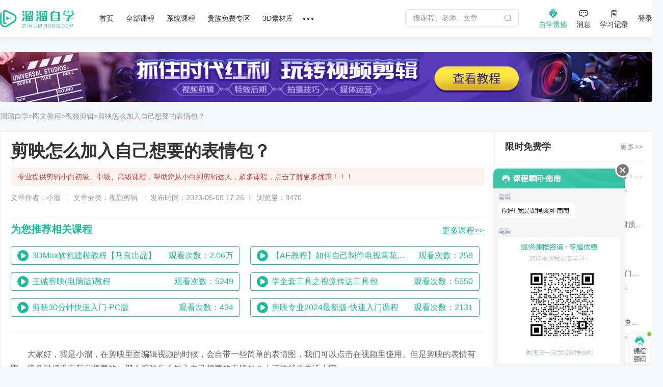

--- FILE ---
content_type: text/html; charset=utf-8
request_url: https://zixue.3d66.com/article/details_153059.html
body_size: 17096
content:
<!DOCTYPE html>

<head>

    <script src="https://static.3d66.com/zixuev2/src/js/public/isMobile.js"></script>
    <link rel="preload" as="image" href="https://img.3d66.com/new-admin/seo/img/banner-bg-4.png">
    <meta charset="UTF-8">
        <link rel="canonical" href="https://zixue.3d66.com/article/details_153059.html">
    <title>剪映怎么加入自己想要的表情包？</title>
<meta name="keywords" content="剪映怎么加入自己想要的表情包">
<meta name="description" content="第1步、点击打开【剪辑】界面，点击【+】号。第2步、导入【视频】。第3步、将视频拖到【轨道】。第4步、点击上方菜单栏中【贴纸】。第5步、点击【搜索框】输入自己想要的表情包。第6步、选择【表情】，下拉拖到视频【轨道】上方。第7步、调整【表情包】位置和大小，完成表情包添加。">
<link href='https://static.3d66.com/public/layui/css/layui.css' rel='stylesheet' type='text/css'/>
<link href='https://static.3d66.com/??public/css/reset.css,www2/css/public/swiper.min.css,public/css/topbar.css,www2/css/footer.css,/www2/css/right-fixed.css,/zixuev2/dist/css/zixue-over.css,/public/plugin/css/input-img-prev.css,/zixuev2/dist/css/new-index.css,/zixuev2/dist/css/conpon-alert.css,/zixuev2/dist/css/function-common.css,/www/html/new-answer/css/details.css,/zixuev2/dist/css/index.css,/zixuev2/dist/css/rendering.css,/zixuev2/dist/css/module_css.css,/zixuev2/dist/css/zixue-bottomAd.css?v=1760610923' rel='stylesheet' type='text/css'>
<link id='layuicss-layer' rel='stylesheet' type='text/css' href='https://static.3d66.com/public/layer/theme/default/layer.css'>
    <!-- 阿里云waf -->
    <script src="https://aeu.alicdn.com/waf/jquery_221121.min.js"></script>
    <script src="https://aeu.alicdn.com/waf/interfaceacting220819.js"></script>
    <script src="https://aeu.alicdn.com/waf/antidomxss_v640.js"></script>
    
    <!--百度统计代码-->
    <script>
        var _hmt = _hmt || [];
        (function() {
            var hm = document.createElement("script");
            hm.src = "https://hm.baidu.com/hm.js?de9a43418888d1e2c4d93d2fc3aef899";
            var s = document.getElementsByTagName("script")[0];
            s.parentNode.insertBefore(hm, s);
        })();
    </script>
    <!--新加一个百度统计代码-->
    <script>
        var _hmt = _hmt || [];
        (function() {
            var hm = document.createElement("script");
            hm.src = "https://hm.baidu.com/hm.js?5230e87d448bd1b369e5d1d9d2ee08cc";
            var s = document.getElementsByTagName("script")[0];
            s.parentNode.insertBefore(hm, s);
        })();
    </script>
    <!-- Clarity tracking code for https://zixue.3d66.com/ -->
<script>
    (function(c,l,a,r,i,t,y){
        c[a]=c[a]||function(){(c[a].q=c[a].q||[]).push(arguments)};
        t=l.createElement(r);t.async=1;t.src="https://www.clarity.ms/tag/"+i+"?ref=bwt";
        y=l.getElementsByTagName(r)[0];y.parentNode.insertBefore(t,y);
    })(window, document, "clarity", "script", "t5ffh1426w");
</script><link href="https://static.3d66.com/tp/build/modal/css/index.css" rel="stylesheet" type="text/css"></head>
<body>



<!-- 用户蒙版引导层 -->

<div class="soft-nav-outer">
    <div class="soft-nav">
        <div class="container">
           
            <ul class="nav js-nav">
            <div class="logo">
                <a href="/" data-buried="1">
                    <img src="https://static.3d66.com/softv2/images/logo.png" alt="3D溜溜网">
                </a>
            </div>
                <li><a href="/" data-buried="2">首页</a></li>
                <li>
                    <a href="https://zixue.3d66.com/course_0_0_all.html" target="_blank" data-buried="3">全部课程</a>
                    <div class="subnav-all-courses clearfix">
                        <div class="all-left clearfix">
                            <div class="all-list-cousr">
                                <a href="https://zixue.3d66.com/course_619_0_all_def_0.html" target="_blank" class="active">软件课程</a>
                                <div class="icon-bottom"></div>
                            </div>
                            <div class="all-list-cousr">
                                <a href="https://zixue.3d66.com/course_212_0_all_def_0.html" target="_blank">室内设计</a>
                                <div class="icon-bottom"></div>
                            </div>
                            <div class="all-list-cousr">
                                <a href="https://zixue.3d66.com/course_213_0_all_def_0.html" target="_blank">景观建筑</a>
                                <div class="icon-bottom"></div>
                            </div>
                            <div class="all-list-cousr">
                                <a href="https://zixue.3d66.com/course_215_0_all_def_0.html" target="_blank">平面设计</a>
                                <div class="icon-bottom"></div>
                            </div>
                            <div class="all-list-cousr">
                                <a href="https://zixue.3d66.com/course_221_0_all_def_0.html" target="_blank">工业产品</a>
                                <div class="icon-bottom"></div>
                            </div>
                            <div class="all-list-cousr">
                                <a href="https://zixue.3d66.com/course_214_0_all_def_0.html" target="_blank">视频制作</a>
                                <div class="icon-bottom"></div>
                            </div>
                        </div>
                        <div class="nav-soft-content clearfix">
                            <!-- 软件课程 -->
                            <ul class="soft-right clearfix">
                                                                    <li>
                                        <a href="https://zixue.3d66.com/course_0_1_all_def_0.html" target="_blank">3DMax</a>
<!--                                        <span class="tips">HOT</span>-->
                                    </li>
                                                                    <li>
                                        <a href="https://zixue.3d66.com/course_0_4_all_def_0.html" target="_blank">VRay</a>
<!--                                        <span class="tips">HOT</span>-->
                                    </li>
                                                                    <li>
                                        <a href="https://zixue.3d66.com/course_0_5_all_def_0.html" target="_blank">SketchUp</a>
<!--                                        <span class="tips">HOT</span>-->
                                    </li>
                                                                    <li>
                                        <a href="https://zixue.3d66.com/course_0_3_all_def_0.html" target="_blank">AutoCAD</a>
<!--                                        <span class="tips">HOT</span>-->
                                    </li>
                                                                    <li>
                                        <a href="https://zixue.3d66.com/course_0_2_all_def_0.html" target="_blank">Photoshop</a>
<!--                                        <span class="tips">HOT</span>-->
                                    </li>
                                                                    <li>
                                        <a href="https://zixue.3d66.com/course_0_49_all_def_0.html" target="_blank">Corona</a>
<!--                                        <span class="tips">HOT</span>-->
                                    </li>
                                                                    <li>
                                        <a href="https://zixue.3d66.com/course_0_92_all_def_0.html" target="_blank">3DMax+VRay</a>
<!--                                        <span class="tips">HOT</span>-->
                                    </li>
                                                                    <li>
                                        <a href="https://zixue.3d66.com/course_0_36_all_def_0.html" target="_blank">Enscape</a>
<!--                                        <span class="tips">HOT</span>-->
                                    </li>
                                                                    <li>
                                        <a href="https://zixue.3d66.com/course_0_86_all_def_0.html" target="_blank">VRay  for SketchUp</a>
<!--                                        <span class="tips">HOT</span>-->
                                    </li>
                                                                    <li>
                                        <a href="https://zixue.3d66.com/course_0_7_all_def_0.html" target="_blank">After Effects</a>
<!--                                        <span class="tips">HOT</span>-->
                                    </li>
                                                                    <li>
                                        <a href="https://zixue.3d66.com/course_0_18_all_def_0.html" target="_blank">Lumion</a>
<!--                                        <span class="tips">HOT</span>-->
                                    </li>
                                                                    <li>
                                        <a href="https://zixue.3d66.com/course_0_93_all_def_0.html" target="_blank">VRay 5.0</a>
<!--                                        <span class="tips">HOT</span>-->
                                    </li>
                                                                <li><a href="https://zixue.3d66.com/course_0_0_all.html" class="active">更多></a></li>
                            </ul>
                            
                            <!-- 室内设计 -->
                            <ul class="soft-right clearfix">
                                <li>
                                    <a href="https://zixue.3d66.com/course_223_0_all_def_0.html">3D建模</a>
                                    <span class="tips">HOT</span>
                                </li>
                                <li>
                                    <a href="https://zixue.3d66.com/course_224_0_all_def_0.html">渲染表现</a>
                                    <span class="tips">HOT</span>
                                </li>
                                <li>
                                    <a href="https://zixue.3d66.com/course_225_0_all_def_0.html">灯光|材质|贴图</a>
                                </li>
                                <li>
                                    <a href="https://zixue.3d66.com/course_232_0_all_def_0.html">动画漫游</a>
                                </li>
                                <li>
                                    <a href="https://zixue.3d66.com/course_228_0_all_def_0.html">CAD|施工图</a>
                                </li>
                                <li>
                                    <a href="https://zixue.3d66.com/course_227_0_all_def_0.html">方案优化|谈单</a>
                                </li>
                                <li>
                                    <a href="https://zixue.3d66.com/course_231_0_all_def_0.html">色彩软装|彩平图</a>
                                </li>
                                <li>
                                    <a href="https://zixue.3d66.com/course_226_0_all_def_0.html">室内手绘</a>
                                </li>
                                <li>
                                    <a href="https://zixue.3d66.com/course_229_0_all_def_0.html">工艺理论|风水</a>
                                </li>
                                <li>
                                    <a href="https://zixue.3d66.com/course_230_0_all_def_0.html">展厅设计</a>
                                </li>
                                <li>
                                    <a href="https://zixue.3d66.com/course_257_0_all_def_0.html">后期处理</a>
                                </li>
                                <li>
                                    <a href="https://zixue.3d66.com/course_629_0_all_def_0.html">室内合集</a>
                                </li>
                            </ul>

                            <!-- 景观建筑 -->
                            <ul class="soft-right clearfix">
                                <li>
                                    <a href="https://zixue.3d66.com/course_235_0_all_def_0.html">建筑|景观建模</a>
                                </li>
                                <li>
                                    <a href="https://zixue.3d66.com/course_529_0_all_def_0.html">室外渲染表现</a>
                                </li>
                                <li>
                                    <a href="https://zixue.3d66.com/course_236_0_all_def_0.html">建筑动画</a>
                                    <span class="tips">HOT</span>
                                </li>
                                <li>
                                    <a href="https://zixue.3d66.com/course_234_0_all_def_0.html">方案规划</a>
                                </li>
                                <li>
                                    <a href="https://zixue.3d66.com/course_238_0_all_def_0.html">彩平图|分析图</a>
                                </li>
                            </ul>

                            <!-- 平面设计 -->
                            <ul class="soft-right clearfix">
                                <li>
                                    <a href="https://zixue.3d66.com/course_215_2_all_def_0.html">PS零基础</a>
                                    <span class="tips">HOT</span>
                                </li>
                                <li>
                                    <a href="https://zixue.3d66.com/course_624_0_all_def_0.html">矢量绘图</a>
                                </li>
                                <li>
                                    <a href="https://zixue.3d66.com/course_625_0_all_def_0.html">影视广告</a>
                                </li>
                                <li>
                                    <a href="https://zixue.3d66.com/course_584_0_all_def_0.html">电商设计</a>
                                </li>
                                <li>
                                    <a href="https://zixue.3d66.com/course_588_0_all_def_0.html">UI设计</a>
                                </li>
                                <li>
                                    <a href="https://zixue.3d66.com/course_589_0_all_def_0.html">海报设计</a>
                                </li>
                                <li>
                                    <a href="https://zixue.3d66.com/course_585_0_all_def_0.html">摄影修图</a>
                                </li>
                                <li>
                                    <a href="https://zixue.3d66.com/course_376_0_all_def_0.html">手绘</a>
                                </li>
                            </ul>

                            <!-- 工业产品 -->
                            <ul class="soft-right clearfix">
                                <li>
                                    <a href="https://zixue.3d66.com/course_598_0_all_def_0.html">产品设计</a>
                                </li>
                                <li>
                                    <a href="https://zixue.3d66.com/course_600_0_all_def_0.html">模具设计</a>
                                </li>
                                <li>
                                    <a href="https://zixue.3d66.com/course_365_0_all_def_0.html">产品渲染</a>
                                </li>
                                <li>
                                    <a href="https://zixue.3d66.com/course_628_0_all_def_0.html">产品建模</a>
                                </li>
                                <li>
                                    <a href="https://zixue.3d66.com/course_634_0_all_def_0.html">工业建模</a>
                                </li>
                                <li class="tag-bottom">
                                    <a class="point" href="https://zixue.3d66.com/course_638_0_all_def_0.html">贵族教程</a>
                                    <span class="tips">HOT</span>
                                    <div class="icon-bottom"></div>
                                </li>
                                <li>
                                    <a class="point" href="https://zixue.3d66.com/course_0_0_free_def_0.html">免费课程</a>
                                    <div class="icon-bottom"></div>
                                </li>
                            </ul>

                            <!-- 视频制作 -->
                            <ul class="soft-right clearfix">
                                <li>
                                    <a href="https://zixue.3d66.com/course_240_0_all_def_0.html">视频剪辑</a>
                                    <span class="tips">HOT</span>
                                </li>
                                <li>
                                    <a href="https://zixue.3d66.com/course_396_0_all_def_0.html">摄影技巧</a>
                                </li>
                                <li>
                                    <a href="https://zixue.3d66.com/course_241_0_all_def_0.html">短视频</a>
                                </li>
                                <li>
                                    <a href="https://zixue.3d66.com/course_635_0_all_def_0.html">视频特效</a>
                                </li>
                                <li class="tag-bottom">
                                    <a class="point" href="https://zixue.3d66.com/course_216_0_all_def_0.html">CG动画</a>
                                    <div class="icon-bottom"></div>
                                </li>
                                <li>
                                    <a href="https://zixue.3d66.com/course_593_0_all_def_0.html">三维建模</a>
                                </li>
                            </ul>

                            <!-- 广告位 -->
                            <div class="advertising-list">
                                <div class="img-wrap sysFocusImgSing focus66" data-id="593"></div>
                            </div>
                        </div>
                    </div>
                </li>
                <li>
                    <a href="https://zixue.3d66.com/course/collection/index.html" target="_blank" data-buried="4">系统课程</a>
                    
                    <div class="subnav-all-courses left338 clearfix">
                                                <div class="indoor-good-course clearfix">
                                                                    <div class="indoor-list">
                                        <a href="https://zixue.3d66.com/course/collection/1.html" target="_blank">3DMAX建模</a>
                                    </div>
                                                                    <div class="indoor-list">
                                        <a href="https://zixue.3d66.com/course/collection/2.html" target="_blank">SketchUp</a>
                                    </div>
                                                                    <div class="indoor-list">
                                        <a href="https://zixue.3d66.com/course/collection/3.html" target="_blank">CAD施工图</a>
                                    </div>
                                                                    <div class="indoor-list">
                                        <a href="https://zixue.3d66.com/course/collection/4.html" target="_blank">VR渲染表现</a>
                                    </div>
                                                                    <div class="indoor-list">
                                        <a href="https://zixue.3d66.com/course/collection/7.html" target="_blank">Corona渲染</a>
                                    </div>
                                                                    <div class="indoor-list">
                                        <a href="https://zixue.3d66.com/course/collection/5.html" target="_blank">动画漫游</a>
                                    </div>
                                                                    <div class="indoor-list">
                                        <a href="https://zixue.3d66.com/course/collection/6.html" target="_blank">软装 | 手绘</a>
                                    </div>
                                                        </div>
                                                <div class="all-right clearfix">
                                                                <div class="vip-course" data-id="2">
                                        <div class="nav-course-list clearfix">
                                            <a href="/course/1743.html" target="_blank" class="js-goods-course clearfix">
                                                <div class="cover-img">
                                                    <div class="hover-wrap">
                                                        <i class="icon-play"></i>
                                                    </div>
                                                                                                        <img src="https://imgo.3d66.com/zixue/course/20250526/64a463c13f12253d62c0e084c2320a32.jpg" alt="草图大师sketchup+enscape完美设计渲染全流程">
                                                </div>
                                                <div class="course-info">
                                                    <p class="title">草图大师sketchup+enscape完美设计渲染全流程</p>
                                                    <div class="textarea-author clearfix">
                                                        <p class="teacher">
                                                            <!-- <img src="https://img.3d66.com/zixue/enter/20201223/a01a67ff44c028e7c5ab6f791e06b9b2.jpg"> -->
                                                            <span class="author-name">讲师：长情</span>
                                                        </p>
                                                                                                                <span class="numbers">4.98万人在学</span>
                                                    </div>
                                                </div>
                                            </a>
                                        </div>
                                    </div>
                                                                    <div class="vip-course" data-id="5">
                                        <div class="nav-course-list clearfix">
                                            <a href="/course/2124.html" target="_blank" class="js-goods-course clearfix">
                                                <div class="cover-img">
                                                    <div class="hover-wrap">
                                                        <i class="icon-play"></i>
                                                    </div>
                                                                                                        <img src="https://imgo.3d66.com/zixue/course/20250526/f41d7ee4122fa024af6370360a6c89fb.jpg" alt="CR7.1-8.0商业写实渲染系统教程【B套餐】">
                                                </div>
                                                <div class="course-info">
                                                    <p class="title">CR7.1-8.0商业写实渲染系统教程【B套餐】</p>
                                                    <div class="textarea-author clearfix">
                                                        <p class="teacher">
                                                            <!-- <img src="https://img.3d66.com/soft/2021/20211115/9d1e16383c4a1b1eedf1454f1c082e5a.png"> -->
                                                            <span class="author-name">讲师：靠背视觉</span>
                                                        </p>
                                                                                                                <span class="numbers">1.58万人在学</span>
                                                    </div>
                                                </div>
                                            </a>
                                        </div>
                                    </div>
                                                                    <div class="vip-course" data-id="8">
                                        <div class="nav-course-list clearfix">
                                            <a href="/course/1739.html" target="_blank" class="js-goods-course clearfix">
                                                <div class="cover-img">
                                                    <div class="hover-wrap">
                                                        <i class="icon-play"></i>
                                                    </div>
                                                                                                        <img src="https://imgo.3d66.com/zixue/course/20250526/8714e1c54d086cc197fb521f7144900c.jpg" alt="SU室内外高效建模全流程系统课程">
                                                </div>
                                                <div class="course-info">
                                                    <p class="title">SU室内外高效建模全流程系统课程</p>
                                                    <div class="textarea-author clearfix">
                                                        <p class="teacher">
                                                            <!-- <img src="https://img.3d66.com/soft/2021/20211115/9d1e16383c4a1b1eedf1454f1c082e5a.png"> -->
                                                            <span class="author-name">讲师：靠背视觉</span>
                                                        </p>
                                                                                                                <span class="numbers">1.35万人在学</span>
                                                    </div>
                                                </div>
                                            </a>
                                        </div>
                                    </div>
                                                                    <div class="vip-course" data-id="9">
                                        <div class="nav-course-list clearfix">
                                            <a href="/course/1976.html" target="_blank" class="js-goods-course clearfix">
                                                <div class="cover-img">
                                                    <div class="hover-wrap">
                                                        <i class="icon-play"></i>
                                                    </div>
                                                                                                        <img src="https://imgo.3d66.com/zixue/course/20250526/443d3169078f8a29aeab7eea2c999001.jpg" alt="SketchUp2020+Enscape2.91-3.3建模渲染漫游动画">
                                                </div>
                                                <div class="course-info">
                                                    <p class="title">SketchUp2020+Enscape2.91-3.3建模渲染漫游动画</p>
                                                    <div class="textarea-author clearfix">
                                                        <p class="teacher">
                                                            <!-- <img src="https://img.3d66.com/soft/2021/20210623/cfc1f0e92b0ff44391e3bf286db23866.jpg"> -->
                                                            <span class="author-name">讲师：马世强</span>
                                                        </p>
                                                                                                                <span class="numbers">1.64万人在学</span>
                                                    </div>
                                                </div>
                                            </a>
                                        </div>
                                    </div>
                                                                    <div class="vip-course" data-id="4">
                                        <div class="nav-course-list clearfix">
                                            <a href="/course/1843.html" target="_blank" class="js-goods-course clearfix">
                                                <div class="cover-img">
                                                    <div class="hover-wrap">
                                                        <i class="icon-play"></i>
                                                    </div>
                                                                                                        <img src="https://imgo.3d66.com/zixue/course/20250526/81288ab44cc4f26e9aa5f428a37f7dbd.jpg" alt="AutoCAD2020工装施工图及深化教程">
                                                </div>
                                                <div class="course-info">
                                                    <p class="title">AutoCAD2020工装施工图及深化教程</p>
                                                    <div class="textarea-author clearfix">
                                                        <p class="teacher">
                                                            <!-- <img src="https://img.3d66.com/soft/2020/20201022/ccb33984241acc4195e351fcb6e86616.jpg"> -->
                                                            <span class="author-name">讲师：归燕老师</span>
                                                        </p>
                                                                                                                <span class="numbers">5.08万人在学</span>
                                                    </div>
                                                </div>
                                            </a>
                                        </div>
                                    </div>
                                                        </div>
                                            </div>
                </li>
                <li><a href="/course_0_0_vip_def_0.html" target="_blank" data-buried="5">贵族免费专区</a></li>
                <li><a href="https://3d.3d66.com/" target="_blank" data-buried="6">3D素材库</a></li>
              
                
                <li>
                    <a href="/"><i class="nav-more"></i></a>
                    <div class="more-all">
                        <a href="https://zixue.3d66.com/enter.html" target="_blank" class="active" data-buried="7">讲师合作</a>
                        <a href="https://zixue.3d66.com/article/index.html" target="_blank" data-buried="8">课程文章</a>
                        <a href="https://www.3d66.com/answers/question.html" target="_blank" data-buried="9">问答专区</a>
                        <a href="https://zixue.3d66.com/popsoft.html" target="_blank" data-buried="10">软件下载</a>
<!--                        <a href="--><?//= \app\common\helpers\Html::zixueUrl("/course_228_0_all_def_0.html") ?><!--">职业路径</a>-->
<!--                        <a href="--><?//= \app\common\helpers\Html::zixueUrl("/liveList.html") ?><!--" target="_blank">直播</a>-->
                    </div>
                </li>
            </ul>
            <div class="nav-right clearfix">
                <div class="search-nav-panel">
                    <div class="searchbox clearfix">
                        <label for="jsSearchKey">
                            <input id="jsSearchKey" type="text" class="soft-searchkey js-searchkey js-soft-searchkey" placeholder="搜课程、老师、文章" autocomplete="off" maxlength="100"
                                   data-place="5">
                        </label>
                        <span class="search-icon searchbtn js-search jsSearchBtn"></span>
                    </div>
                </div>
                <!-- <div class="myself settlement-icon sysFocusImgSing focus66" data-id="467"></div> -->
                <div class="myself noble-vip">
                    <a rel="nofollow" class="teacher-in nav-vip" href="/vip.html" target="_blank" data-buried="11">
                        <i class="vip-icon"></i>
                        <div>自学贵族</div>
                    </a>
                    <div class="vip-tips vip-tips-two is-logined js_ZxVipType">
                        <a href="/vip.html" target="_blank" class="btn-vip-tips"></a>
                    </div>
                </div>
                <div class="myself">
                    <a rel="nofollow" class="teacher-in nav-message" href="https://user.3d66.com/msg/index_list/index" target="_blank" data-buried="12">
                    <i class="icon-message"></i><div>消息</div>
                    </a>
                </div>
                <div class="myself">
                    <a rel="nofollow" class="teacher-in" href="/manager_course/user/index" target="_blank" data-buried="13">
                        <i class="icon-record"></i><div>学习记录</div>
                    </a>
                </div>
                <div class="btn-login js_Myself juser-login" data-buried="15">
                    <section>
                        登录
                    </section>
                </div>
            </div>
        </div>
    </div>
</div>

<input type="hidden" id="seo_page" name="seo_page" value="2">
<!-- 中间部分 -->
<div class="content">
    <div class="container">

                    <div class="imgbox" style="margin-top: 30px;">
                <a href="https://zixue.3d66.com/course_240_0_all_def_0.html" rel="nofollow" target="_blank"
                   class="click_seo_page_banner"
                   adv_category="5"
                   adv_page_name="自学文章-详情页"
                   adv_id="6393"
                   adv_name="自学文章详情页顶部横幅广告"
                   adv_type="1"
                >
                    <img src="https://img.3d66.com/focus/2023/20230417/e483de1534fcae3b37240deca3d9230b.png" alt="自学文章详情页顶部横幅广告">
                </a>
            </div>
        
		<div class="w970">
			<div class="front-content-header">
				<div class="header-txt">
					<span>
						 <a href="https://zixue.3d66.com/" target="_blank">溜溜自学</a>
					</span>
					<span>
						 <a href="https://zixue.3d66.com/article/index.html" target="_blank">>图文教程</a>
					</span>
					<span>
						 <a href="https://zixue.3d66.com/article/index_214_1.html" target="_blank">>视频剪辑</a>
					</span>
					<span>
						  <a href="#" >>剪映怎么加入自己想要的表情包？</a>
					</span>
				</div>
			</div>

			<div class="content-crt">
				<!-- 标题 -->
				<div class="details-title">
					<div class="w1300">
						<h2 class="details-1-1-title">剪映怎么加入自己想要的表情包？</h2>
						<a class="details-1-1-design" target="_blank" href="https://zixue.3d66.com/course_240_0_all_def_0.html">专业提供剪辑小白初级、中级、高级课程，帮助您从小白到剪辑达人，超多课程，点击了解更多优惠！！！</a>
						<div class="details-1-1-source">
							<span>文章作者：小溜</span>
							<span>文章分类：视频剪辑</span>
							<span>发布时间：2023-05-09 17:26</span>
							<span>浏览量：3470</span>
						</div>
					</div>
				</div>

                				<!-- 新增为您推荐相关课程  -->
				<div class="recommend-course">
					<div class="course-hd">
					<h3 class="recommend-title">
						为您推荐相关课程  
					</h3>
					<a class="more-btn" href="/course_0_0_all_hot_0.html"  target="_blank"><u>更多课程>></u></a>
					</div>
					<ul class="rec-course-list">
                        						<li class="rec-course-item">
							<a rel="nofollow" class="js_inc_click" target="_blank" data-id="67" data-type-show="20" data-type-click="21" href="https://zixue.3d66.com/course/67.html">
							<span class="article-details-icon paly-icon"></span>
							<span class="rec-course-title overflow-common">3DMax软包建模教程【马良出品】</span>
                                							<span class="watch-count">观看次数：2.06万</span>
							</a>
						</li>
                        						<li class="rec-course-item">
							<a rel="nofollow" class="js_inc_click" target="_blank" data-id="1595" data-type-show="20" data-type-click="21" href="https://zixue.3d66.com/course/1595.html">
							<span class="article-details-icon paly-icon"></span>
							<span class="rec-course-title overflow-common">【AE教程】如何自己制作电视雪花噪点素材！</span>
                                							<span class="watch-count">观看次数：259</span>
							</a>
						</li>
                        						<li class="rec-course-item">
							<a rel="nofollow" class="js_inc_click" target="_blank" data-id="2018" data-type-show="20" data-type-click="21" href="https://zixue.3d66.com/course/2018.html">
							<span class="article-details-icon paly-icon"></span>
							<span class="rec-course-title overflow-common">王诚剪映(电脑版)教程</span>
                                							<span class="watch-count">观看次数：5249</span>
							</a>
						</li>
                        						<li class="rec-course-item">
							<a rel="nofollow" class="js_inc_click" target="_blank" data-id="2055" data-type-show="20" data-type-click="21" href="https://zixue.3d66.com/course/2055.html">
							<span class="article-details-icon paly-icon"></span>
							<span class="rec-course-title overflow-common">学全套工具之视觉传达工具包</span>
                                							<span class="watch-count">观看次数：5550</span>
							</a>
						</li>
                        						<li class="rec-course-item">
							<a rel="nofollow" class="js_inc_click" target="_blank" data-id="2521" data-type-show="20" data-type-click="21" href="https://zixue.3d66.com/course/2521.html">
							<span class="article-details-icon paly-icon"></span>
							<span class="rec-course-title overflow-common">剪映30分钟快速入门-PC版</span>
                                							<span class="watch-count">观看次数：434</span>
							</a>
						</li>
                        						<li class="rec-course-item">
							<a rel="nofollow" class="js_inc_click" target="_blank" data-id="2528" data-type-show="20" data-type-click="21" href="https://zixue.3d66.com/course/2528.html">
							<span class="article-details-icon paly-icon"></span>
							<span class="rec-course-title overflow-common">剪映专业2024最新版-快速入门课程</span>
                                							<span class="watch-count">观看次数：2131</span>
							</a>
						</li>
                        					</ul>
				</div>
                
				<!-- 富文本容器内容 -->
				<div class="rich-text-container">
					<!--zixue-article-zhaiyao-guanggao-1--><div class="new-details-1-1"><div class="new-details-1-1-content"><p style="text-indent: 2em; margin-top: 17px; margin-bottom: 17px; line-height: 28px; font-size: 16px;">大家好，我是小溜，在<span style="color: rgb(102, 102, 102); font-size: 16px; text-indent: 32px; white-space: normal;">剪映里面编辑视频的时候，会自带一些简单的表情图，我们可以点击在视频里使用。但是剪映的表情有限，很多时候没有我们想要的，那么</span>剪映怎么加入自己想要的表情包？小溜这就来告诉大家。</p></div></div><!--zixue-article-zhaiyao-guanggao-2--><!--zixue-article-gongju-guanggao-1--><div class="new-details-1-1"><div class="new-details-1-1-title"><h4 style="font-size: 18px;"><strong>工具/软件</strong></h4></div><div class="new-details-1-1-content"><p style="text-indent: 2em; margin-top: 17px; margin-bottom: 17px; line-height: 28px; font-size: 16px;"></p><p style="text-indent: 2em; margin-top: 17px; margin-bottom: 17px; line-height: 28px; font-size: 16px;">硬件型号：小新Air14</p><p style="text-indent: 2em; margin-top: 17px; margin-bottom: 17px; line-height: 28px; font-size: 16px;">系统版本：Windows7</p><p style="text-indent: 2em; margin-top: 17px; margin-bottom: 17px; line-height: 28px; font-size: 16px;">所需软件：剪映</p><p></p></div></div><!--zixue-article-gongju-guanggao-2--><!--zixue-article-buzhou-guanggao-1--><div class="new-details-1-1"><div class="new-details-1-1-title"><h4 style="font-size: 18px;"><strong>方法/步骤</strong></h4></div><h5 class="new-details-1-1-text">第1步</h5><div class="new-details-1-1-content"><p style="text-indent: 2em; margin-top: 17px; margin-bottom: 17px; line-height: 28px; font-size: 16px;">点击打开【剪辑】界面，点击【+】号。</p></div><p style="margin-top: 17px; margin-bottom: 17px; line-height: 28px; font-size: 16px; text-align: center;"><img src="https://questionimg.3d66.com//answers/question/20230508/793745c423e181a8e3145b74043d4195.gif" alt="剪映怎么加入自己想要的表情包？" title="剪映怎么加入自己想要的表情包？" style="max-width: 100%; max-height: 350px; vertical-align: bottom; border-radius: 6px; cursor: auto;"/></p><h5 class="new-details-1-1-text">第2步</h5><div class="new-details-1-1-content"><p style="text-indent: 2em; margin-top: 17px; margin-bottom: 17px; line-height: 28px; font-size: 16px;">导入【视频】。</p></div><p style="margin-top: 17px; margin-bottom: 17px; line-height: 28px; font-size: 16px; text-align: center;"><img src="https://questionimg.3d66.com//answers/question/20230508/333b4a14f067a8fcebbe3b6b0dc6946c.gif" alt="剪映怎么加入自己想要的表情包？" title="剪映怎么加入自己想要的表情包？" style="max-width: 100%; max-height: 350px; vertical-align: bottom; border-radius: 6px; cursor: auto;"/></p><h5 class="new-details-1-1-text">第3步</h5><div class="new-details-1-1-content"><p style="text-indent: 2em; margin-top: 17px; margin-bottom: 17px; line-height: 28px; font-size: 16px;">将视频拖到【轨道】。</p></div><p style="margin-top: 17px; margin-bottom: 17px; line-height: 28px; font-size: 16px; text-align: center;"><img src="https://questionimg.3d66.com//answers/question/20230508/4a86e1fa0d404c6acca4aa16f4f53764.gif" alt="剪映怎么加入自己想要的表情包？" title="剪映怎么加入自己想要的表情包？" style="max-width: 100%; max-height: 350px; vertical-align: bottom; border-radius: 6px; cursor: auto;"/></p><h5 class="new-details-1-1-text">第4步</h5><div class="new-details-1-1-content"><p style="text-indent: 2em; margin-top: 17px; margin-bottom: 17px; line-height: 28px; font-size: 16px;">点击上方菜单栏中【贴纸】。</p></div><p style="margin-top: 17px; margin-bottom: 17px; line-height: 28px; font-size: 16px; text-align: center;"><img src="https://questionimg.3d66.com//answers/question/20230508/82c70dd05d0f7ff55832bf3328ea101d.gif" alt="剪映怎么加入自己想要的表情包？" title="剪映怎么加入自己想要的表情包？" style="max-width: 100%; max-height: 350px; vertical-align: bottom; border-radius: 6px; cursor: auto;"/></p><h5 class="new-details-1-1-text">第5步</h5><div class="new-details-1-1-content"><p style="text-indent: 2em; margin-top: 17px; margin-bottom: 17px; line-height: 28px; font-size: 16px;">点击【搜索框】输入自己想要的表情包。</p></div><p style="margin-top: 17px; margin-bottom: 17px; line-height: 28px; font-size: 16px; text-align: center;"><img src="https://questionimg.3d66.com//answers/question/20230508/a9fe282da136e5457d67c4c1ac77908d.gif" alt="剪映怎么加入自己想要的表情包？" title="剪映怎么加入自己想要的表情包？" style="max-width: 100%; max-height: 350px; vertical-align: bottom; border-radius: 6px; cursor: auto;"/></p><h5 class="new-details-1-1-text">第6步</h5><div class="new-details-1-1-content"><p style="text-indent: 2em; margin-top: 17px; margin-bottom: 17px; line-height: 28px; font-size: 16px;">选择【表情】，下拉拖到视频【轨道】上方。</p></div><p style="margin-top: 17px; margin-bottom: 17px; line-height: 28px; font-size: 16px; text-align: center;"><img src="https://questionimg.3d66.com//answers/question/20230508/7fd582035b4a8bce6c541bf100c034af.gif" alt="剪映怎么加入自己想要的表情包？" title="剪映怎么加入自己想要的表情包？" style="max-width: 100%; max-height: 350px; vertical-align: bottom; border-radius: 6px; cursor: auto;"/></p><h5 class="new-details-1-1-text">第7步</h5><div class="new-details-1-1-content"><p style="text-indent: 2em; margin-top: 17px; margin-bottom: 17px; line-height: 28px; font-size: 16px;">调整【表情包】位置和大小，完成表情包添加。</p></div><p style="margin-top: 17px; margin-bottom: 17px; line-height: 28px; font-size: 16px; text-align: center;"><img src="https://questionimg.3d66.com//answers/question/20230508/f785464296765a699547d501473de024.gif" alt="剪映怎么加入自己想要的表情包？" title="剪映怎么加入自己想要的表情包？" style="max-width: 100%; max-height: 350px; vertical-align: bottom; border-radius: 6px; cursor: auto;"/></p></div><!--zixue-article-buzhou-guanggao-2--><!--zixue-article-tishi-guanggao-1--><div class="new-details-1-1"><div class="new-details-1-1-title"><h4 style="font-size: 18px;"><strong>注意/提示</strong></h4></div><div class="new-details-1-1"><div class="new-details-1-1-content"><p style="text-indent: 2em; margin-top: 17px; margin-bottom: 17px; line-height: 28px; font-size: 16px;">好啦，本次关于“剪映怎么加入自己想要的表情包？”的内容就分享到这里了，跟着教程步骤操作是不是超级简单呢？<a href="https://zixue.3d66.com/course_0_0_free_def_0.html?=zixuewenzhang" style="color:red; ">快点击下方入口观看免费教程→→</a></p></div></div></div><!--zixue-article-tishi-guanggao-2-->				</div>
						<!-- 广告位 -->
				<!-- <a class="sysFocusImgSing focus66 advertising" data-id="510"></a> -->

                    					<div class="video-tutorial">
						<div class="video-text">
						<a rel="nofollow" class="js_inc_click" data-id="2168" data-type-show="22" data-type-click="23" href="https://zixue.3d66.com/course/2168.html">
								<img class="video-img" src="https://imgo.3d66.com/zixue/course/20250526/e815276a57974cab7307d7379ee1c917.jpg" alt="">
								<!-- <div class="mask"></div> -->
								<span class="play-img">
									<div class="plays"></div>
								</span>
							</a>
						</div>
						<div class="content-text">
							<h5 class="overflow-common">30天快速上手Pr创意剪辑视频教程（含手机剪映课程，含字幕）</h5>
							<div class="video-desc">
								该PR教程为零基础至精通的课程，录播课程，随到随学哦，目前为59节课，时长为26个小时40分钟，课程全部含字幕，并且真人出镜，如果你是做剪辑、做短视频创业者都非常合适。后期有好的案例，也可以联系我们老师录制讲解。   教程总共包含21个核心内容，电影混剪、定格动画、转场、文字、模板套用、绿幕剪辑、磨皮、音频处理、调色、综艺效果、VR全景、批量加字幕、多机位剪辑、视频拍摄工作流，各大宝藏素材网站集锦，加减视频水印，卡点快闪，文字翻滚，mocha跟踪，影视解说，手机端剪映。不管你是做生活段子、影视段子、短视频 、电商主图视频、都非常适合。 另外，附赠新手向套用AE模板全流程							</div>
							<div class="tag-line"></div>
							<div class="teacher-info">
								<img src="https://img.3d66.com/soft/2022/20220415/2d9f9b29cc4b544c0393372d679ac538.jpg" alt="" class="teacher-head-img">
								<span class="teacher-name overflow-common">湿地阳光教育</span>
								<span class="study-num">3366人在学</span>
								<span class="course-level">中级|高级</span>
							</div>
							<a rel="nofollow" class="sch-btn js_inc_click" data-id="2168" data-type-show="22" data-type-click="23" target="_blank" href="https://zixue.3d66.com/course/2168.html">免费学习></a>
						</div>
					</div>
                    				
				<!-- 底部 -->
				<div class="details-bottom" style="margin-top: 20px;">
					<div class="w1300">
						<p class="copyright-notice">特别声明：以上文章内容来源于互联网收集整理，不得将文章内容用于商业用途，如有关于作品内容、版权或其它问题请与溜溜客服联系。</p>
                        <div class="label-list clearfix">
                            							<a class="label-headle "
                               href="https://zixue.3d66.com/courserelation/relation_94957.html">PS表情包全套教程</a>
                            							<a class="label-headle "
                               href="https://zixue.3d66.com/courserelation/relation_164476.html">PS表情包怎么制作教程</a>
                            							<a class="label-headle "
                               href="https://zixue.3d66.com/courserelation/relation_256789.html">PS表情包详细教程</a>
                            							<a class="label-headle "
                               href="https://zixue.3d66.com/courserelation/relation_259647.html">PS做表情包的教程</a>
                            							<a class="label-headle "
                               href="https://zixue.3d66.com/courserelation/relation_111830.html">PS表情包抠图教程</a>
                            							<a class="label-headle "
                               href="https://zixue.3d66.com/courserelation/relation_206500.html">PS表情包动态教程</a>
                            							<a class="label-headle "
                               href="https://zixue.3d66.com/courserelation/relation_238281.html">PS表情包素材教程</a>
                            							<a class="label-headle "
                               href="https://zixue.3d66.com/courserelation/relation_75190.html">PS表情包静态教程</a>
                            						</div>
						<!-- <div class="praise-box">
							<div class="praise" data-article="153059">
								<div class="praise-bg"></div>
								<span>0</span>
							</div>
							<p>觉得文章不错，点赞或分享吧！</p>
						</div> -->
						
					</div>
				</div>
			</div>

			<div class="details-recommend">
				<div class="details-page clearfix">
											<a href="https://zixue.3d66.com/article/details_153058.html" target="_blank" class="fl clearfix">
							<span class="p-next">上一篇：</span>
							<span>剪映剪辑的视频不清晰怎么办？</span>
						</a>
											<a href="https://zixue.3d66.com/article/details_153060.html" target="_blank" class="fr clearfix">
							<span class="p-next">下一篇：</span>
							<span>剪映怎么给视频添加颗粒感？</span>
						</a>
									</div>

                
				<div class="related-articles">
					<p class="articl-tit">
						<span class="tit">相关文章推荐</span>
						<a target="_blank" href="https://zixue.3d66.com/search/article?k=剪映怎么加入自己想要的表情包？&place=5" class="articl-more">更多>></a>
					</p>
					<ul>
												<li class="artic-list">
							<a href="https://zixue.3d66.com/article/details_153059.html" target="_blank">
																<img src="https://questionimg.3d66.com//answers/question/20230508/793745c423e181a8e3145b74043d4195.gif" alt="">
															</a>
							<a class="cour-title" href="https://zixue.3d66.com/article/details_153059.html" target="_blank">
								剪映怎么加入自己想要的表情包？							</a>
							<a href="https://zixue.3d66.com/article/details_153059.html" target="_blank">
								<p class="cour-txt">
									大家好，我是小溜，在剪映里面编辑视频的时候，会自带一些简单的表情图，我们可以点击在视频里使用。但是剪映的表情有限，很多时候没有我们想要的，那么剪映怎么加入自己想要的表情包？小溜这就来告诉大家。工具/软件硬件型号：小新Air14系统版本：Windows7所需软件：剪映方法/步骤第1步点击打开【剪辑】界....								</p>
							</a>
							<p class="bot-time">
								<span>文章作者：小溜</span>
                                                                    <span>文章分类：视频剪辑</span>
                                								<span>发布时间：2023-05-09</span>
								<span>浏览量：3465</span>
							</p>
						</li>
						                            <li class="artic-list">
                                <a href="https://zixue.3d66.com/course/2018.html" target="_blank">
                                                                            <img src="https://imgo.3d66.com/zixue/course/20250526/9adcd12d361f3023644cd2bb90c44236.jpg" alt="">
                                                                    </a>
                                <a class="cour-title" href="https://zixue.3d66.com/course/2018.html" target="_blank">
                                    王诚剪映(电脑版)教程                                </a>
                                <a href="https://zixue.3d66.com/course/2018.html" target="_blank">
                                    <p class="cour-txt">
                                        四大章节，带你简单快捷掌握剪映                                    </p>
                                </a>
                                <p class="bot-time">
                                    <span>讲师：王诚课堂</span>
                                                                        <span>发布时间：2021-08-12</span>
                                    <span>在看人数：858</span>
                                </p>
                            </li>
                        						<li class="artic-list">
							<a href="https://zixue.3d66.com/article/details_132556.html" target="_blank">
																<img src="https://questionimg.3d66.com//answers/question/20220726/776cfac5e74c295b2a703b1b9770e0a5.gif" alt="">
															</a>
							<a class="cour-title" href="https://zixue.3d66.com/article/details_132556.html" target="_blank">
								PS如何用自己的照片制作蘑菇头表情包？							</a>
							<a href="https://zixue.3d66.com/article/details_132556.html" target="_blank">
								<p class="cour-txt">
									大家好，我是小溜，制作蘑菇头表情包最简单的方法是用app去生成，不过想自己用PS制作一张也非常的简单，我们可以先找一张蘑菇头的表情图片，然后准备一张搞笑的照片，接下来就跟着小溜一起来操作就可以了。想要更深入的了解“PS”可以点击免费试听溜溜自学网课程>>工具/软件硬件型号：小米 RedmiBookP....								</p>
							</a>
							<p class="bot-time">
								<span>文章作者：小溜</span>
                                                                    <span>文章分类：平面设计</span>
                                								<span>发布时间：2022-08-12</span>
								<span>浏览量：1967</span>
							</p>
						</li>
						                            <li class="artic-list">
                                <a href="https://zixue.3d66.com/course/2055.html" target="_blank">
                                                                            <img src="https://imgo.3d66.com/zixue/course/20250526/8acd429e468e7951accbf8895b9a9853.jpg" alt="">
                                                                    </a>
                                <a class="cour-title" href="https://zixue.3d66.com/course/2055.html" target="_blank">
                                    学全套工具之视觉传达工具包                                </a>
                                <a href="https://zixue.3d66.com/course/2055.html" target="_blank">
                                    <p class="cour-txt">
                                        课程特色１、知识点超全，讲解细致，全高清录播２、采用灵活性和学习吸收率都更高的碎片化教学模式，每课时15分钟黄金学习时间３、视频精心剪辑，无废话，全脱水干货，重点知识停顿强调纪录４、所有案例，适合当下的设计风格５、每月“免费”更新，课程不断增多，学习一次付费6、每个章节都有免费试看课程，可以先试看，合适再学习                                    </p>
                                </a>
                                <p class="bot-time">
                                    <span>讲师：小刘老师</span>
                                                                            <span>课程分类：平面设计</span>
                                                                        <span>发布时间：2021-10-27</span>
                                    <span>在看人数：73</span>
                                </p>
                            </li>
                        						<li class="artic-list">
							<a href="https://zixue.3d66.com/article/details_146000.html" target="_blank">
																<img src="https://questionimg.3d66.com//answers/question/20221230/1aa2eef2517c586caabd46ce57e26828.gif" alt="">
															</a>
							<a class="cour-title" href="https://zixue.3d66.com/article/details_146000.html" target="_blank">
								PS怎么制作哈哈表情包？							</a>
							<a href="https://zixue.3d66.com/article/details_146000.html" target="_blank">
								<p class="cour-txt">
									大家好，我是小溜，PS怎么制作哈哈表情包？我们都知道哈哈笑表情包有着典型的眉毛与眼晴，还有着一个张开口笑的表情，下面我们可以通过PS工具中的钢笔来描绘。工具/软件硬件型号：戴尔灵越15系统版本：Windows7所需软件：PS CS4方法/步骤第1步先在白色背景的图形文件上面打上哈哈两个字，让这表情有....								</p>
							</a>
							<p class="bot-time">
								<span>文章作者：小溜</span>
                                                                    <span>文章分类：平面设计</span>
                                								<span>发布时间：2022-12-30</span>
								<span>浏览量：1062</span>
							</p>
						</li>
												<li class="artic-list">
							<a href="https://zixue.3d66.com/article/details_142871.html" target="_blank">
																<img src="https://questionimg.3d66.com//answers/question/20221124/d4cc61fe88c53038194af56bb9239f6c.gif" alt="">
															</a>
							<a class="cour-title" href="https://zixue.3d66.com/article/details_142871.html" target="_blank">
								PS怎么制作表情包？							</a>
							<a href="https://zixue.3d66.com/article/details_142871.html" target="_blank">
								<p class="cour-txt">
									大家好，我是小溜，相信大家聊天时都少不了表情包，有一些小伙伴就喜欢拿自己的朋友来制作表情包，那么这是怎么做到的呢？下面小溜就带大家来好好学习下，PS制作表情包的方法。想要玩转“PS”，快点击此入口观看最新教程→→工具/软件硬件型号：华硕（ASUS）S500系统版本：Windows10所需软件：PS2....								</p>
							</a>
							<p class="bot-time">
								<span>文章作者：小溜</span>
                                                                    <span>文章分类：平面设计</span>
                                								<span>发布时间：2022-11-25</span>
								<span>浏览量：594</span>
							</p>
						</li>
												<li class="artic-list">
							<a href="https://zixue.3d66.com/article/details_132428.html" target="_blank">
																<img src="https://questionimg.3d66.com//answers/question/20220725/80ea8e09c0b054a3828d509290d62ae3.gif" alt="">
															</a>
							<a class="cour-title" href="https://zixue.3d66.com/article/details_132428.html" target="_blank">
								PS怎么快速制作表情包？							</a>
							<a href="https://zixue.3d66.com/article/details_132428.html" target="_blank">
								<p class="cour-txt">
									大家好，我是小溜，现在网络上表情包很多，很好看又很搞笑，那么他们是如何制作的表情包呢？下面小溜就来教大家利用PS快速的制作表情包的方法，希望能帮助到大家。想要更深入的了解“PS”可以点击免费试听溜溜自学网课程>>工具/软件硬件型号：华为MateBook D 14系统版本：Windows7所需软件：P....								</p>
							</a>
							<p class="bot-time">
								<span>文章作者：小溜</span>
                                                                    <span>文章分类：平面设计</span>
                                								<span>发布时间：2022-08-12</span>
								<span>浏览量：934</span>
							</p>
						</li>
												<li class="artic-list">
							<a href="https://zixue.3d66.com/article/details_132415.html" target="_blank">
																<img src="https://questionimg.3d66.com//answers/question/20220725/0b3aaa82c42fc550057d638ad207dc32.gif" alt="">
															</a>
							<a class="cour-title" href="https://zixue.3d66.com/article/details_132415.html" target="_blank">
								PS如何制作表情包？							</a>
							<a href="https://zixue.3d66.com/article/details_132415.html" target="_blank">
								<p class="cour-txt">
									大家好，我是小溜，网上很多好笑好玩的表情包，看起来好像很难制作，其实一点都不难，大家下面只需要按照我的步骤来操作，相信都能够非常轻松的制作出来。想要更深入的了解“PS”可以点击免费试听溜溜自学网课程>>工具/软件硬件型号：雷神(ThundeRobot)911Zero系统版本：Windows7所需软件....								</p>
							</a>
							<p class="bot-time">
								<span>文章作者：小溜</span>
                                                                    <span>文章分类：平面设计</span>
                                								<span>发布时间：2022-08-12</span>
								<span>浏览量：906</span>
							</p>
						</li>
												<li class="artic-list">
							<a href="https://zixue.3d66.com/article/details_147083.html" target="_blank">
																<img src="https://questionimg.3d66.com//answers/question/20230130/e415ee586b9be59622362a3a68789f53.gif" alt="">
															</a>
							<a class="cour-title" href="https://zixue.3d66.com/article/details_147083.html" target="_blank">
								PS怎么做表情包？							</a>
							<a href="https://zixue.3d66.com/article/details_147083.html" target="_blank">
								<p class="cour-txt">
									大家好，我是小溜，PS怎么做表情包？相信很多小伙伴都对这个问题很感兴趣，那么具体怎么操作呢？下面小溜就给大家分享一下，PS做表情包的方法，希望能帮助到大家。工具/软件硬件型号：神舟(HASEE)战神Z7-DA7NP系统版本：Windows7所需软件：PS CS6方法/步骤第1步新建文档-新建一个熊猫....								</p>
							</a>
							<p class="bot-time">
								<span>文章作者：小溜</span>
                                                                    <span>文章分类：平面设计</span>
                                								<span>发布时间：2023-01-30</span>
								<span>浏览量：740</span>
							</p>
						</li>
												<li class="artic-list">
							<a href="https://zixue.3d66.com/article/details_142909.html" target="_blank">
																<img src="https://questionimg.3d66.com//answers/question/20221125/b0300d339e565d6b7c6e303e9cabba60.gif" alt="">
															</a>
							<a class="cour-title" href="https://zixue.3d66.com/article/details_142909.html" target="_blank">
								PS怎么制作头发丝表情包？							</a>
							<a href="https://zixue.3d66.com/article/details_142909.html" target="_blank">
								<p class="cour-txt">
									大家好，我是小溜，相信大家都被头发丝表情包坑过，小溜自己就对着屏幕扣了半天才发现是头发丝表情包，那么这么恶搞的表情包要如何制作呢？下面小溜就来教大家方法。点击观看“PS”视频教程，帮助你更好的上手工具/软件硬件型号：惠普(HP)暗影精灵8系统版本：Windows7所需软件：PS CS5方法/步骤第1....								</p>
							</a>
							<p class="bot-time">
								<span>文章作者：小溜</span>
                                                                    <span>文章分类：平面设计</span>
                                								<span>发布时间：2022-11-25</span>
								<span>浏览量：975</span>
							</p>
						</li>
												<li class="artic-list">
							<a href="https://zixue.3d66.com/article/details_132456.html" target="_blank">
																<img src="https://questionimg.3d66.com//answers/question/20220725/65fd5f9844e6a47e94bc18eeb842ca49.gif" alt="">
															</a>
							<a class="cour-title" href="https://zixue.3d66.com/article/details_132456.html" target="_blank">
								PS自制表情包的方法							</a>
							<a href="https://zixue.3d66.com/article/details_132456.html" target="_blank">
								<p class="cour-txt">
									大家好，我是小溜，现在很流行一些明星系列的表情包，最流行的莫过于把一个人做出“熊猫金馆长”和“暴走表情”的效果了。也可以偷偷拿朋友来做做实验，分分钟把他/她做成一个逗比的表情包，简单粗暴，很好玩的。那么下面小溜就将这样的方法分享给大家。想要更深入的了解“PS”可以点击免费试听溜溜自学网课程>>工具/....								</p>
							</a>
							<p class="bot-time">
								<span>文章作者：小溜</span>
                                                                    <span>文章分类：平面设计</span>
                                								<span>发布时间：2022-08-12</span>
								<span>浏览量：640</span>
							</p>
						</li>
												<li class="artic-list">
							<a href="https://zixue.3d66.com/article/details_147078.html" target="_blank">
																<img src="https://questionimg.3d66.com//answers/question/20230130/06aeebfa30352b4725f0cee253be06d7.gif" alt="">
															</a>
							<a class="cour-title" href="https://zixue.3d66.com/article/details_147078.html" target="_blank">
								Photoshop如何制作表情包？							</a>
							<a href="https://zixue.3d66.com/article/details_147078.html" target="_blank">
								<p class="cour-txt">
									大家好，我是小溜，相信很多小伙伴都跟小溜一样很喜欢收集表情包，但是收集多了，自己也想制作表情包，那么具体是要如何制作呢？其实方法非常的简单，下面小溜就来教大家，Photoshop如何制作表情包。工具/软件硬件型号：机械革命极光Air系统版本：Windows10所需软件：Photoshop2019方法....								</p>
							</a>
							<p class="bot-time">
								<span>文章作者：小溜</span>
                                                                    <span>文章分类：平面设计</span>
                                								<span>发布时间：2023-01-30</span>
								<span>浏览量：904</span>
							</p>
						</li>
											</ul>
				</div>
			</div>

		</div>
		<div class="w310">
            			<div class="right-cours limit-free" data-end="1768968000">
				<p class="title">
					<span>限时免费学</span>
					<a target="_blank" href="https://zixue.3d66.com/course_0_0_free_def_0.html" rel="nofollow" class="right-cours-more">更多>></a>
				</p>
				<ul>
                    					<li class="list-cours">
						<a href="https://zixue.3d66.com/course/1629.html" target="_blank" rel="nofollow">
							<img src="https://imgo.3d66.com/zixue/course/20250526/37e03c9af4eb63bbbd41e05dc73302c9.jpg" alt="">
							<p class="tit-txt">100节CDR全功能详解：从小白到精通CDR</p>
							<p class="lab-lst">
								<span>基础入门</span>
								<span>在看2.72万人</span>
							</p>
							<span class="right-red">限时免费</span>
						</a>
					</li>
                    					<li class="list-cours">
						<a href="https://zixue.3d66.com/course/1399.html" target="_blank" rel="nofollow">
							<img src="https://imgo.3d66.com/zixue/course/20250526/430606cadf21f9521c11a54d7e8500d3.jpg" alt="">
							<p class="tit-txt">超写实黑白调办公室材质灯光表现技法视频教程</p>
							<p class="lab-lst">
								<span>基础入门</span>
								<span>在看6171人</span>
							</p>
							<span class="right-red">限时免费</span>
						</a>
					</li>
                    					<li class="list-cours">
						<a href="https://zixue.3d66.com/course/943.html" target="_blank" rel="nofollow">
							<img src="https://imgo.3d66.com/zixue/course/20250526/ec3534ba3d3f170d6def5bfd4bd737a0.png" alt="">
							<p class="tit-txt">3DMax2018零基础入门精讲教程</p>
							<p class="lab-lst">
								<span>基础入门</span>
								<span>在看8.16万人</span>
							</p>
							<span class="right-red">限时免费</span>
						</a>
					</li>
                    					<li class="list-cours">
						<a href="https://zixue.3d66.com/course/1297.html" target="_blank" rel="nofollow">
							<img src="https://imgo.3d66.com/zixue/course/20250526/5cbc937e883d2e00763fb04ce4c98233.png" alt="">
							<p class="tit-txt">CAD2020软件运用，快捷键讲解，平面施工图绘制教程</p>
							<p class="lab-lst">
								<span>基础入门</span>
								<span>在看2.05万人</span>
							</p>
							<span class="right-red">限时免费</span>
						</a>
					</li>
                    				</ul>
			</div>
            			<div class="right-cours">
				<p class="title">
					<span>相关分类教程  </span>
					<a target="_blank" href="https://zixue.3d66.com/course_0_0_all.html" class="right-cours-more">更多>></a>
				</p>
				<ul class="type-course-list">
                                        <li class="type-course-item overflow-common">
						<a target="_blank" href="https://zixue.3d66.com/course_239_0_all_def_0.html">视频软件入门</a>
					</li>
                                        <li class="type-course-item overflow-common">
						<a target="_blank" href="https://zixue.3d66.com/course_240_0_all_def_0.html">视频剪辑</a>
					</li>
                                        <li class="type-course-item overflow-common">
						<a target="_blank" href="https://zixue.3d66.com/course_241_0_all_def_0.html">短视频</a>
					</li>
                                        <li class="type-course-item overflow-common">
						<a target="_blank" href="https://zixue.3d66.com/course_396_0_all_def_0.html">摄影技巧</a>
					</li>
                                        <li class="type-course-item overflow-common">
						<a target="_blank" href="https://zixue.3d66.com/course_433_0_all_def_0.html">视频后期</a>
					</li>
                                        <li class="type-course-item overflow-common">
						<a target="_blank" href="https://zixue.3d66.com/course_635_0_all_def_0.html">视频特效</a>
					</li>
                    				</ul>
			</div>
            			<div class="right-cours" rel="nofollow">
				<p class="title">
					<span>相关视频</span>
					<a target="_blank" href="https://zixue.3d66.com/search/video?k=剪映怎么加入自己想要的表情包？&place=5" class="right-cours-more">更多>></a>
				</p>
				<ul class="video-list">
                    					<li class="video-item">
						<a target="_blank" href="https://zixue.3d66.com/course/2362_403382.html" rel="nofollow">
							<img src="https://img.3d66.com/zixue/202302/362/2023-02-04/500cc9a319931b65f8b6f53406d466e4.jpg" alt="菱形软<esred>包</esred>硬<esred>包</esred>">
							<h3 class="video-item-tit overflow-common">菱形软<esred>包</esred>硬<esred>包</esred></h3>
							<div class="video-item-con">
								<span>湿地阳光教育</span>
								<span>在看3人</span>
								<span>中级|高级</span>
							</div>
							<div class="bfan-b"></div>
						</a>
					</li>
                    					<li class="video-item">
						<a target="_blank" href="https://zixue.3d66.com/course/1232_36803.html" rel="nofollow">
							<img src="https://img.3d66.com/soft/2020/20200521/fff09632c915c1838ebcb7d396961e97.jpg" alt="工程中全<esred>包</esred>、半<esred>包</esred>、清<esred>包</esred>区别">
							<h3 class="video-item-tit overflow-common">工程中全<esred>包</esred>、半<esred>包</esred>、清<esred>包</esred>区别</h3>
							<div class="video-item-con">
								<span>沪子老师</span>
								<span>在看53人</span>
								<span>基础入门</span>
							</div>
							<div class="bfan-b"></div>
						</a>
					</li>
                    					<li class="video-item">
						<a target="_blank" href="https://zixue.3d66.com/course/1245_37155.html" rel="nofollow">
							<img src="https://img.3d66.com/zixue/202004/208/2020-04-04/aa0ce08a751ad9fa03be1f1b1d68e940.jpg" alt="<esred>包</esred>子">
							<h3 class="video-item-tit overflow-common"><esred>包</esred>子</h3>
							<div class="video-item-con">
								<span>彭唯</span>
								<span>在看29人</span>
								<span>基础入门</span>
							</div>
							<div class="bfan-b"></div>
						</a>
					</li>
                    					<li class="video-item">
						<a target="_blank" href="https://zixue.3d66.com/course/2097_200843.html" rel="nofollow">
							<img src="https://img.3d66.com/zixue/202111/261/2021-11-20/3a3815cb5debcd5ff17bd2653cd6ba33.jpg" alt="硬<esred>包</esred>软<esred>包</esred>吊顶节点">
							<h3 class="video-item-tit overflow-common">硬<esred>包</esred>软<esred>包</esred>吊顶节点</h3>
							<div class="video-item-con">
								<span>上海韵湖教育科技有限公司</span>
								<span>在看7人</span>
								<span>中级|高级</span>
							</div>
							<div class="bfan-b"></div>
						</a>
					</li>
                    				</ul>
			</div>
                        <div class="adv-right-info" rel="nofollow">
                <a href="https://zixue.3d66.com/course/1829.html?click_res_source=3" rel="nofollow" target="_blank"
                   class="click_seo_page_banner"
                   adv_category="5"
                   adv_page_name="自学文章-详情页"
                   adv_id="6418"
                   adv_name="3d建模"
                   adv_type="0"
                >
                    <img src="https://img.3d66.com/focus/2023/20230628/bf8c9751598ff5f926a04ab8430a8289.gif" alt="3d建模">
                </a>
            </div>
            		</div>
        <!-- 底部广告位 -->
        <div class="four-imgs-wrap" rel="nofollow">
                        <a href="https://zixue.3d66.com/software/3.html" rel="nofollow" target="_blank"
               class="click_seo_page_banner"
               adv_category="5"
               adv_page_name="自学文章-详情页"
               adv_id="6419"
               adv_name="CAD软件学习专题"
               adv_type="0"
            >
                <img src="https://img.3d66.com/focus/2023/20230418/e863da8f14f77f1e986be93a9c405870.png" alt="CAD软件学习专题">
            </a>
                        <a href="https://zixue.3d66.com/software/1.html" rel="nofollow" target="_blank"
               class="click_seo_page_banner"
               adv_category="5"
               adv_page_name="自学文章-详情页"
               adv_id="6420"
               adv_name="3Dmax软件学习专题"
               adv_type="0"
            >
                <img src="https://img.3d66.com/focus/2023/20230418/1dba80b320728abe612c240e2b24bdbf.png" alt="3Dmax软件学习专题">
            </a>
                        <a href="https://zixue.3d66.com/activity.html" rel="nofollow" target="_blank"
               class="click_seo_page_banner"
               adv_category="5"
               adv_page_name="自学文章-详情页"
               adv_id="6421"
               adv_name="显示免费教程"
               adv_type="0"
            >
                <img src="https://img.3d66.com/focus/2023/20230418/a0d53d4460f5b35d6ef01172122aa864.png" alt="显示免费教程">
            </a>
                        <a href="https://zixue.3d66.com/share/index_5SD9ITCQ.html" rel="nofollow" target="_blank"
               class="click_seo_page_banner"
               adv_category="5"
               adv_page_name="自学文章-详情页"
               adv_id="6422"
               adv_name="邀好友领贵族"
               adv_type="0"
            >
                <img src="https://img.3d66.com/focus/2023/20230418/8773581055037b4ce7bb2f4e8a8821b7.png" alt="邀好友领贵族">
            </a>
                    </div>
    </div>
</div>
<!-- 弹窗 -->
<div class="imgbox sysFocusImgSing zixue-article-details" data-id="626">
	<i class="botfocus-close-bg"></i>
</div>
<!-- 弹窗广告 -->
<div class="imgbox sysFocusImgSing" data-id="625" id="articlePopupList" style="display: none">
</div>
<!-- footer -->
<div class="www-footer">
    <div class="fiexd-alt">
		<p class="p_hide_alt"></p>
        <!-- 优惠价1 -->
        <div class="div-posi div-one">
			<p class="p-title-tim">溜溜7周年红包已赠送给您，请在7月8日之前使用，逾期无效噢！</p>
            <ul class="ul-list">
                <li class="li-link">
                    <b class="b-title">300 <span class="fl-r">充值满送</span></b>
                    <p class="cent-txt">下载币<span class="fl-r">充下载币单笔满300元使用</span></p>
                    <p class="text-boot">共2张<span class="fl-r">2020.07.05 23.59到期</span></p>
                </li>
                <li class="li-link">
                    <b class="b-title">300 <span class="fl-r">开通VIP/贵族</span></b>
                    <p class="cent-txt">下载币<span class="fl-r">开通VIP或4大贵族送下载币</span></p>
                    <p class="text-boot">共2张<span class="fl-r">2020.07.05 23.59到期</span></p>
                </li>
                <li class="li-link">
                    <b class="b-title"><span class="sp-relat">50<i>元</i></span> <span class="fl-r">充值代金券</span></b>
                    <p class="cent-txt text-right">充下载币单笔满500元使用</p>
                    <p class="text-boot">共2张<span class="fl-r">2020.07.05 23.59到期</span></p>
                </li>
                <li class="li-link">
                    <b class="b-title"><span class="sp-relat">7.5<i>折</i></span> <span class="fl-r">课程折扣券</span></b>
                    <p class="cent-txt text-right">购买溜溜自学网课程使用</p>
                    <p class="text-boot">共2张<span class="fl-r">2020.07.05 23.59到期</span></p>
                </li>
            </ul>
            <p class="p-but-fix"><span class="sp-buton">立即收下</span></p>
        </div>
        <!-- 优惠价2 -->
        <div class="div-posi div-two" style="display: none;">
            <ul class="ul-list two-list">
                <li class="li-link">
                    <b class="b-title"><span class="sp-relat">7.5<i>折</i></span> <span class="fl-r">课程折扣券</span></b>
                    <p class="cent-txt text-right">购买溜溜自学网课程使用</p>
                    <p class="text-boot">共2张<span class="fl-r">2020.07.08 23:59到期</span></p>
                </li>
            </ul>
            <p class="p-but-fix"><span class="sp-buton">立即收下</span></p>
        </div>
    </div>
	<div class="www-container clearfix">
    <div class="footer-box clearfix">
		<div class="footer-nav-list">
			<!-- <h2 class="foot-h2">用溜溜自学网  成为自学达人</h2>
			<p>溜溜自学网是3D溜溜网下的设计类相关精品课程在线教育平台。</p>
			<p>课程覆盖室内设计、建筑景观、平面设计、游戏动画、工业产品等领域，致力于满足不同设计人群的学习需求</p>
			<p>平台目前聚集各领域一线老师300余位，版权自有课程、合作课程累计超过1200门，且仍在不断增加</p> -->
			<div class="fot-about-list">
				<a href="/enter.html" target="_blank">讲师入驻</a>
				<a href="/about.html" target="_blank">关于我们</a>
				<a href="/contact.html" target="_blank">联系我们</a>
				<a href="/help.html" target="_blank">常见问题</a>
			</div>
			<ul>
				<li>
					<span>课程：</span>
					<a href="/course_212_0_all_def_0.html" target="_blank">室内设计、</a>
					<a href="/course_213_0_all_def_0.html" target="_blank">景观建筑、</a>
					<a href="/course_215_0_all_def_0.html" target="_blank">平面设计、</a>
					<a href="/course_221_0_all_def_0.html" target="_blank">工业产品、</a>
					<a href="/course_214_0_all_def_0.html" target="_blank">视频制作、</a>
					<a href="/course_216_0_all_def_0.html" target="_blank">CG动画、</a>
                    <a href="/course_611_0_all_def_0.html" target="_blank">高效办公、</a>
				</li>
				<li>
					<span>周边：</span>
					<a href="https://www.3d66.com/" target="_blank">3D溜溜网、</a>
					<a href="https://mall.3d66.com/" target="_blank">溜溜商城、</a>
					<a href="https://www.3d66.com/ku/" target="_blank">溜云库、</a>
					<a href="https://www.yutu.cn/" target="_blank">羽兔网、</a>
					<a href="https://www.yutu.cn/popsoft.html" target="_blank">软件下载、</a>
				</li>
                <li>
                    <span>标签：</span>
                    <a href="https://www.3d66.com/map/course_37.html" target="_blank">室内设计</a>、
                    <a href="https://www.3d66.com/map/course_38.html" target="_blank">建筑景观</a>、
                    <a href="https://www.3d66.com/map/course_39.html" target="_blank">视频制作</a>、
                    <a href="https://www.3d66.com/map/course_40.html" target="_blank">平面设计</a>、
                    <a href="https://www.3d66.com/map/course_41.html" target="_blank">工业产品</a>、
                    <a href="https://www.3d66.com/map/course_42.html" target="_blank">软件课程</a>、
                    <a href="https://www.3d66.com/map/course_43.html" target="_blank">其他课程</a>
                </li>
			</ul>
		</div>
		<div class="contact-us">
			<div class="box1 clearfix">
				<div class="weixin">
					<div class="bg-codell"></div>
				</div>
				<div class="txtbox">
					<span class="qq-kefu">客服QQ</span>
					<a rel="nofollow" href="https://service.3d66.com/api/v1/DataApi/getCustomerServiceLink"
					   target="_blank">
					  <span class="btn-qq"> <i class="bg-qq"></i>800181760</span>
					  <div class="btn-background"></div>
					</a>
					<p>周一至周五：9:00-21:00</p>
					<p>周末及节日：9:00-18:00</p>
				</div>
			</div>
			<div class="box2">
				<!-- <div class="share-icon">
					<i class="share-tell"></i>
					<div class="droptips-warp droptips-tell">
						<div class="droptips-center-arrow"></div>
						<div class="tell-bg">
							<p>0755-2100 6465</p>
						</div>
					</div>
				</div> -->
				<div class="share-icon">
					<i class="share-qq"></i>
					<div class="droptips-warp droptips-qq">
						<div class="droptips-right-arrow"></div>
						<div class="qq-container clearfix">
							<div class="qq-group">
								<div class="group-title">官方Q群</div>
								<ul class="sysFocusQQLink focus66" data-id="148"></ul>
							</div>
							<div class="qq-group ll-union">
								<div class="group-title">溜溜联盟</div>
								<ul class="sysFocusQQLink focus66" data-id="149"></ul>
							</div>
						</div>
						<div class="gf-wx-group">
							<div class="group-title">官方微信群</div>
							<p class="tips">（微信添加“妙妙”或“笑笑”，邀您进群）</p>
							<ul class="clearfix">
								<li>
									<div class="public-wx">
										<p class="xiao"></p>
										<i class="yellow-qr-icon"></i>
									</div>
									<span>笑笑MM</span>
									<div class="public-xiao">
										<p></p>
									</div>
								</li>
								<li class="margin-left-80">
									<div class="public-wx">
										<p class="miao"></p>
										<i class="yellow-qr-icon"></i>
									</div>
									<span>妙妙MM</span>
									<div class="public-miao">
										<p></p>
									</div>
								</li>
							</ul>
						</div>
					</div>
				</div>
				<div class="share-icon">
					<i class="share-chengxu"></i>
					<div class="droptips-warp droptips-cx">
						<div class="droptips-center-arrow"></div>
						<div class="chengxu-container">
							<img class="chengxu-img" src="https://img.3d66.com/service/2018/20181020/eea391d1118986a3b5c686bba96ddf33.jpg" />
							<div class="group-title">3D溜溜网小程序</div>
							<p>随时随地找模型</p>
						</div>
					</div>
				</div>
				<div class="share-icon">
					<i class="share-weixin"></i>
					<div class="droptips-warp droptips-wx">
						<div class="droptips-right-arrow"></div>
						<div class="weixin-container">
							<div class="group-title">扫码关注，有惊喜~</div>
							<p>市场合作：&nbsp;QQ：20805692</p>
							<ul class="clearfix">
								<li>
									<div class="public-wx">
										<img src="https://static.3d66.com/zixuev2/images/group/qrcode2.jpg" alt="">
									</div>
									<p><span>3D溜溜网</span><i class="ques-icon"></i></p>
									<div class="public-des">
										<p>每天更新设计案例，不同时尚，不同风格</p>
									</div>
								</li>
								<li>
									<div class="public-wx">
										<img src="https://static.3d66.com/zixuev2/images/group/qrcode3.jpg" alt="">
									</div>
									<p><span>3D溜溜软件管家</span><i class="ques-icon"></i></p>
									<div class="public-des">
										<p>关注公众号，了解软件下载安装答疑</p>
									</div>
								</li>
								<!-- <li>
									<div class="public-wx">
										<img src="https://static.3d66.com/zixuev2/images/group/qrcode1.jpg" alt="">
									</div>
									<p><span>设计夜读</span><i class="ques-icon"></i></p>
									<div class="public-des">
										<p>听小姐姐为你介绍关于设计的那些事儿</p>
									</div>
								</li> -->
								<li>
									<div class="public-wx">
										<img src="https://static.3d66.com/zixuev2/images/group/qrcode4.jpg" alt="">
									</div>
									<p><span>3D溜溜服务号</span><i class="ques-icon"></i></p>
									<div class="public-des">
										<p>3D溜溜官网公众服务号，定期发布官网优惠信息，活动信息，产品上线信息</p>
									</div>
								</li>
								<!-- <li>
									<div class="public-wx">
										<img src="https://img.3d66.com/service/2018/20181019/a7b714e42d6bd51c9b8a78e2ff40b823.jpg" alt="">
									</div>
									<p><span>溜云库服务号</span><i class="ques-icon"></i></p>
									<div class="public-des">
										<p>了解溜云库最新资讯，优质服务体验</p>
									</div>
								 </li> -->
							</ul>
							<a rel="nofollow" class="look-more" href="https://service.3d66.com/league.html" target="_blank">查看全部></a>
						</div>
					</div>
				</div>
				<a rel="nofollow" class="share-icon" href="https://weibo.com/3d66sheji" target="_blank">
					<i class="share-weibo"></i>
				</a>
			</div>
			
		</div>
        <!-- seo -->

    </div>

    <div class="copyright-content">
      <p>
        Copyright © 2010 - 2026 3d66.com All rights reserved.3D溜溜网-免费3d模型,3d模型库下载©版权所有
        <a href="http://beian.miit.gov.cn/" target="_blank" rel="nofollow">粤ICP备13075835号-3</a>
      </p>
    </div>

  </div>
</div>
<!-- 友情链接 -->
<!--详情页独有相关3d模型-->

<!-- 右侧固定的侧边栏 -->
<!-- 独立底部弹窗-->
<div class="footer-adv">
	<div id="botfocus-res" class="botfocus sysFocusImgSing" data-id="371">
		<div class="botfocus-close">╳</div>
</div>
</div>
<script src='https://www.3d66.com/focus/11_12_20_48_59_60_61_62_64_117_129_148_149_273_274_326_361_362_371_459_467_490_539_542_543_544_545_546_548_577_593_593.js?v=1760610923'></script>
<script src="https://static.3d66.com/public/plugin/js/riddler.local.js"></script>
<script src="https://static.3d66.com/public/plugin/js/riddler-sdk-0.2.1.js"></script>
<script src='https://static.3d66.com/public/layui/layui.js'></script>
<script src='https://static.3d66.com/??public/js/global/jquery-1.8.3.min.js,public/js/global/jquery.cookie.js,/zixuev2/src/js/public/isMobile.js,public/js/global/jquery.placeholder.min.js,zixuev2/libs/js/jquery.autocomplete.min.js,public/js/global/jquery.lazyload.js,public/layer/layer.js,www2/js/public/swiper.min.js,public/js/global/sysConfig.js,public/js/global/function.js,public/js/global/focus.js,public/js/global/common.js,/user/js/upload/jquery.inputImgPrev.js,public/js/global/topbar.js,www2/js/new-rightbar-common.js,www2/js/footer-tips.js,/zixuev2/dist/js/index.js,/softv2/js/soft-vip.js,/softv2/js/soft-common.js,/softv2/js/ask-pop.js,public/js/global/log-behavior.js,/zixuev2/dist/js/zx-over.js,/zixuev2/dist/js/new-index.js,/zixuev2/dist/js/coupon-alert.js,/zixuev2/dist/js/function-common.js,/work/js/iframe.js,/www3/build/assets/js/seo_buried.js,/zixuev2/dist/js/article-details.js,/zixuev2/dist/js/Article-advertisement.js?v=1760610923'></script>
<script src='https://static.3d66.com/??zixuev2/dist/js/zixueFront.js,/zixuev2/dist/js/module_js_1.js,/zixuev2/dist/js/zixue-bottomAd.js?v=1760610923'></script>
        <script src="https://static.3d66.com/tp/build/user/js/check-is-bind-phone.js"></script>        <script src="https://static.3d66.com/tp/build/modal/js/index.js"></script><div id="cnzz_stat_icon_1263507971" style="display: none">
  <script type="text/javascript">var cnzz_protocol = (("https:" == document.location.protocol) ? "https://" : "http://");document.write(unescape("%3Cspan id='cnzz_stat_icon_1277460526'%3E%3C/span%3E%3Cscript src='" + cnzz_protocol + "s23.cnzz.com/z_stat.php%3Fid%3D1277460526' type='text/javascript'%3E%3C/script%3E"));</script>
</div>

<div>
</div>

<!-- 优惠券弹窗样式 -->
<div class="conpon-mod js_BuyWrap">
    <div class="conpon-tion">
        <i class="close-btn"></i>
        <div class="box-content">
            <!-- 新用户 -->
            <h3 class="open-title new-user"></h3>
            <!-- 课程专享券 -->
            <!-- <h3 class="open-title course_conpon"></h3> -->
            <div class="conpon-text">
                <!-- <h2>新用户首单立减<span>10元</span></h2> -->
                <!-- <p class="conpon-hint">满10.1元可用</p> -->
                <!-- <p class="conpon-subtract">新用户首单立减<span>200元</span></p> -->
                <!-- <p class="conpon-have">券后价：<span>200元</span></p> -->
				<h2></h2>
				<p></p>
            </div>
            <div class="conpon-bot-texta">
				<div class="is-course"></div>
                <p class="success-time"></p>
                <!-- <div class="is-course">溜溜自学网全站课程<span>(可用)</span></div>
                <p class="success-time">领取成功后，2天之内有效</p> -->
            </div>
            <a class="conpon-btn js_conpon" href="javascript:;">立即领取</a>
        </div>
    </div>
</div>

<script>
(function(){
    var bp = document.createElement('script');
    var curProtocol = window.location.protocol.split(':')[0];
    if (curProtocol === 'https') {
        bp.src = 'https://zz.bdstatic.com/linksubmit/push.js';
    }
    else {
        bp.src = 'http://push.zhanzhang.baidu.com/push.js';
    }
    var s = document.getElementsByTagName("script")[0];
    s.parentNode.insertBefore(bp, s);
})();
</script>
<script>
  var _hmt = _hmt || [];
  (function() {
    var hm = document.createElement("script");
    hm.src = "https://hm.baidu.com/hm.js?c90628cf074216e14172dc648d2b73cb";
    var s = document.getElementsByTagName("script")[0];
    s.parentNode.insertBefore(hm, s);
  })();
</script>
</body>
</html>





--- FILE ---
content_type: text/html; charset=utf-8
request_url: https://user.3d66.com/login/index/userInfo?callback=jQuery1830814235294111699_1768849752583&vbnm=null&_=1768849752608
body_size: 7
content:
jQuery1830814235294111699_1768849752583({"status":100,"msg":"\u8bf7\u767b\u5f55","data":{"activity_ab":false,"op_config":0}})

--- FILE ---
content_type: text/html; charset=utf-8
request_url: https://user.3d66.com/coupon/add_coupon/?callback=jQuery1830814235294111699_1768849752584&trigger_page=6&trigger_behavior=26&trigger_url=https%3A%2F%2Fzixue.3d66.com%2Farticle%2Fdetails_153059.html&_=1768849753185
body_size: -212
content:
jQuery1830814235294111699_1768849752584({"status":0,"msg":"请登录","data":"","code":1,"request_id":"20260120030914220689DBB695F119"})

--- FILE ---
content_type: application/javascript
request_url: https://static.3d66.com/public/plugin/js/riddler.local.js
body_size: -264
content:
window.YP_RIDDLER_RESOURCE = {
  '1': '点此进行验证',
  '2': '请按顺序点击:',
  '3': '按住按钮拖动拼图到所示位置',
  '4': '验证失败，请重试',
};

--- FILE ---
content_type: application/javascript
request_url: https://static.3d66.com/??zixuev2/dist/js/zixueFront.js,/zixuev2/dist/js/module_js_1.js,/zixuev2/dist/js/zixue-bottomAd.js?v=1760610923
body_size: 8062
content:
!function(t){var e={};function n(a){if(e[a])return e[a].exports;var s=e[a]={i:a,l:!1,exports:{}};return t[a].call(s.exports,s,s.exports,n),s.l=!0,s.exports}n.m=t,n.c=e,n.d=function(t,e,a){n.o(t,e)||Object.defineProperty(t,e,{enumerable:!0,get:a})},n.r=function(t){"undefined"!=typeof Symbol&&Symbol.toStringTag&&Object.defineProperty(t,Symbol.toStringTag,{value:"Module"}),Object.defineProperty(t,"__esModule",{value:!0})},n.t=function(t,e){if(1&e&&(t=n(t)),8&e)return t;if(4&e&&"object"==typeof t&&t&&t.__esModule)return t;var a=Object.create(null);if(n.r(a),Object.defineProperty(a,"default",{enumerable:!0,value:t}),2&e&&"string"!=typeof t)for(var s in t)n.d(a,s,function(e){return t[e]}.bind(null,s));return a},n.n=function(t){var e=t&&t.__esModule?function(){return t.default}:function(){return t};return n.d(e,"a",e),e},n.o=function(t,e){return Object.prototype.hasOwnProperty.call(t,e)},n.p="",n(n.s=438)}({131:function(t,e,n){"use strict";var a=n(47);$(function(){new a.a("#jsSearchKey",{searchBtn:".jsSearchBtn",maxHeight:450,width:300,minChars:0,zIndex:10001},function(){return!!function(){try{var t=$.cookie("userCookieData");return!(!t||"null"==t)}catch(t){console.log(t)}}()||($(".btn-login.js_Myself.juser-login").trigger("click"),!1)});$(document).scroll(function(){$("#jsSearchKey").is(":focus")&&$("#jsSearchKey").blur(),$("#searchPageInput").is(":focus")&&$("#searchPageInput").blur(),$(this).scrollTop()>36?$(".soft-nav").addClass("fixNav"):$(".soft-nav").removeClass("fixNav")})})},132:function(t,e){$(function(){try{new Swiper(".swiper-container",{loop:!0,pagination:{el:".swiper-pagination",clickable:!0},navigation:{nextEl:".swiper-button-next",prevEl:".swiper-button-prev"},autoplay:!0,on:{init:function(){$(".swiper-button-prev,.swiper-button-next").on("mouseenter",function(t){}),$(".swiper-button-prev,.swiper-button-next").on("mouseleave",function(t){})},transitionEnd:function(){},slideChangeTransitionEnd:function(){},slideChange:function(){}}})}catch(t){}})},335:function(t,e,n){"use strict";function a(){return(a=Object.assign||function(t){for(var e=1;e<arguments.length;e++){var n=arguments[e];for(var a in n)Object.prototype.hasOwnProperty.call(n,a)&&(t[a]=n[a])}return t}).apply(this,arguments)}function s(t,e){for(var n=0;n<e.length;n++){var a=e[n];a.enumerable=a.enumerable||!1,a.configurable=!0,"value"in a&&(a.writable=!0),Object.defineProperty(t,a.key,a)}}n.d(e,"a",function(){return i});var i=function(){function t(e,n){!function(t,e){if(!(t instanceof e))throw new TypeError("Cannot call a class as a function")}(this,t),this.options={expandBtnClass:".other-lists-extend",parentClass:".all-course-lists",tabUlClass:".js-all-course",listWrap:".course-list-wrap",ulLists:".ul-wrap",maxHeight:117},this.select=e,a(this.options,n),this.init(e),this.bindTabHover()}var e,n,i;return e=t,(n=[{key:"init",value:function(t){var e=$(t).eq(0),n=e.find(this.options.ulLists),a=n[0]?n[0].scrollHeight:0,s=this.options.expandBtnClass;a>this.options.maxHeight?e.find(s).show():e.find(s).hide();var i=this.options.parentClass,o=this.options.listWrap;$(i).find(s).toggle(function(t){var e=$(this);e.parents(o).addClass("expand"),e.html('收起部分&nbsp;<span class="arrow-up"></span>')},function(t){var e=$(this);e.parents(o).removeClass("expand"),e.html('展开全部&nbsp;<span class="arrow-down"></span>')})}},{key:"bindTabHover",value:function(){var t=this.options.tabUlClass,e=this.select,n=this.options.listWrap,a=this.options.expandBtnClass,s=this.options.maxHeight,i=this.options.ulLists;$(t).children("li").on("mouseenter",function(t){$(this).addClass("active").siblings().removeClass("active"),""!=$(this).attr("data-url")&&"undefined"!=$(this).attr("data-url")&&$(this).parents(".course-catalogue").find(".js-see-arr").attr("href",$(this).attr("data-url"));var o=$(this).index(),r=$(e).eq(o);r.show().siblings(n).hide();var l=r.find(i);if(!l[0])return!1;l[0].scrollHeight>s?r.find(a).show():r.find(a).hide()})}}])&&s(e.prototype,n),i&&s(e,i),t}();i.prototype.showMsg=function(t){console.log("msg:",t)},window.TabHover=i},345:function(t,e){var n=new Array;function a(){n.splice(0,n.length),$(".js_LabelChoose > li").children("input").each(function(t,e){var a=$(this);a.is(":checked")&&n.push(a.val())})}$(".js_LabelChoose > li").on("click",function(t){var e=$(this).children("input"),s=e.is(":checked");a(),n.length>=4&&!s?layer.msg("最多选4个！"):e.prop("checked",!s)}),$(".js_SetSure").on("click",function(t){if(a(),n.length<1)layer.msg("请至少选1个！");else{layer.closeAll();var e,s={userCommended:n.join(",")};(e=s,new Promise(function(t,n){$.ajax({type:"POST",url:"/index/index/setUserCommended",dataType:"json",data:e,success:function(e){e?t(e):n(e)},error:function(t){n(t)}})})).then(function(t){}).catch(function(t){layer.msg("设置失败！")}).finally(function(){})}}),$(".js_LabelChoose > li").find("input").on("click",function(t){t.stopPropagation(),t.preventDefault()})},346:function(t,e){$(function(){$(".soft-course-flex .swiper-slide").load(function(){});for(var t=$(".swi-list"),e=0;e<t.length;e++)new Swiper(".js_FlexCourse"+e,{loop:!0,speed:1500,slidesPerView:4,spaceBetween:20,centeredSlides:!1,on:{},navigation:{nextEl:".swiper-button-next",prevEl:".swiper-button-prev"},autoplay:{delay:3e3,disableOnInteraction:!1}})}),document.addEventListener("DOMContentLoaded",function(){});new Swiper("#TearchIntroduct",{loop:!0,speed:1500,slidesPerView:5,spaceBetween:20,centeredSlides:!1,on:{},navigation:{nextEl:".swiper-button-next",prevEl:".swiper-button-prev"},autoplay:{delay:3e3,disableOnInteraction:!1}})},438:function(t,e,n){t.exports=n(448)},439:function(t,e){function n(t,e){var n="";if(t.forEach(function(t){var e="",a="",s="",o="",r=!0,l=!1,c=void 0;try{for(var u,f=t.label[Symbol.iterator]();!(r=(u=f.next()).done);r=!0){var p=u.value;o+='<span class="lv-label">'.concat(p,"</span>")}}catch(t){l=!0,c=t}finally{try{r||null==f.return||f.return()}finally{if(l)throw c}}"new"==t.course_flag?e='<span class="icon-new-course"></span>':"hot"==t.course_flag&&(e='<span class="icon-hot-sale"></span>'),t.limit_free_and_time?a='<p class="new-activity-group clearfix">\n                    <span class="activity-label">限时免费</span>\n                    <span class="right-red">距结束: '.concat(i(t.limit_free_and_time.end_time),"</span>\n                </p>"):t.activity_and_time?a='<p class="new-activity-group clearfix">\n                        <span class="activity-label"><i>￥'.concat(t.activity_and_time.kill_price,'</i>限时秒杀</span>\n                        <span class="right-red">距结束: ').concat(i(t.activity_and_time.end_time),"</span>\n                    </p>"):1==t.is_vip_course?a='<p class="new-vip-group clearfix">\n                        <span class="vip-price"><b class="vip-label">贵族免费</b></span>\n                    </p>':0==t.is_vip_course&&0==t.pay_type?a='<p class="new-free-group clearfix">\n                        <span class="free-label">免费</span>\n                    </p>':(t.has_coupon&&(s='<span class="right-seckill">'.concat(t.has_coupon.coupon_title,"</span>")),a='<p class="new-vip-group clearfix">\n                        <span class="left-red">￥'.concat(t.vip_fee,' <i class="vip-price">贵族价</i></span>\n                        <span class="original-price">￥').concat(t.discount_fee,"</span>\n                        ").concat(s,"\n                    </p>")),n+='<li> <a class="item-link" href="/course/'.concat(t.course_id,'.html" target="_blank">\n                            <div class="cover-img">\n                                ').concat(e,'\n\t\t\t\t\t\t\t\t<img class="main-course-img" src="').concat(t.course_img,'">\n\t\t\t\t\t\t\t\t<span class="label">共').concat(t.total_period,'节</span>\n\t\t\t\t\t\t\t\t<div class="hover-wrap">\n\t\t\t\t\t\t\t\t\t<span class="icon-play"></span>\n\t\t\t\t\t\t\t\t</div>\n\t\t\t\t\t\t\t</div>\n\t\t\t\t\t\t</a>\n\t\t\t\t\t\t<div class="course-info">\n\t\t\t\t\t\t\t<a class="title" href="/course/').concat(t.course_id,'.html" target="_blank">').concat(t.course_name,'</a>\n\t\t\t\t\t\t\t<p class="label-group">\t\t\t\t\t\t\n\t\t\t\t\t\t\t\t').concat(o,'\n                                <i class="lv-label">').concat(t.study_num,'人在看</i>\n                                <a class="teacher rig-label" href="/course/teacher/').concat(t.teacher_id,'" target="_blank">\n                                    <img src="').concat(t.teacher_img,'">\n                                    <span class="author-name">').concat(t.teacher_name,"</span>\n                                </a>\n\t\t\t\t\t\t\t</p>\n                            ").concat(a,"\n\t\t\t\t\t\t\t\n\t\t\t\t\t\t</div>\n\t\t\t\t\t</li>")}),$(".js_NewsCLists").css({display:"none"}),1==e)$(".js_NewsCLists").show(),$(".js_NewsCLists3").hide(),$(".js_NewsCLists").html(n);else if(2==e){$(".js_NewsCLists2").show(),$(".js_NewsCLists2").html(n);var a=$(".hed-pad-top").find("span.activ").attr("data-t");1==a?$(".js_NewsCLists").show():3==a&&$(".js_NewsCLists3").show()}else $(".js_NewsCLists3").show(),$(".js_NewsCLists").hide(),$(".js_NewsCLists3").html(n)}function a(t){var e="GET";switch(t){case"1":var n="/index/index/getNewCourse";break;case"2":n="/index/index/getHotCourse";break;default:e="POST";n="/index/index/vipCourse"}return new Promise(function(t,a){$.ajax({type:e,url:n,dataType:"json",data:null,success:function(e){e?t(e):a(e)},error:function(t){a(t)}})})}function s(t){return t<10?"0"+t:t}function i(t){var e=new Date(1e3*t),n=e.getFullYear(),a=e.getMonth()+1,i=e.getDate(),o=e.getHours(),r=e.getMinutes();e.getSeconds();return n+"-"+s(a)+"-"+s(i)+" "+s(o)+":"+s(r)}$(".js_RefreshBtn").on("click",function(t){var e=$(".hed-pad-top").find("span.activ").attr("data-t"),s=$(this).children(".refresh-icon");s.addClass("refresh-animation"),a(e).then(function(t){n(t,e),s.removeClass("refresh-animation")}).catch(function(t){s.removeClass("refresh-animation")})}),$(".js_RefreshBtnHot").on("click",function(t){var e=$(this).children(".refresh-icon");e.addClass("refresh-animation"),a("2").then(function(t){n(t,"2"),e.removeClass("refresh-animation")}).catch(function(t){e.removeClass("refresh-animation")})})},440:function(t,e){!function(t,e,n,a){var s=t(e);t.fn.lazyload=function(a){var i,o=this,r={threshold:200,failure_limit:0,event:"scroll",effect:"show",container:e,data_attribute:"src",skip_invisible:!0,appear:null,load:null,placeholder:"[data-uri]"};function l(){var e=0;o.each(function(){var n=t(this);if(!r.skip_invisible||n.is(":visible"))if(t.abovethetop(this,r)||t.leftofbegin(this,r));else if(t.belowthefold(this,r)||t.rightoffold(this,r)){if(++e>r.failure_limit)return!1}else n.trigger("appear"),e=0})}return a&&(void 0!==a.failurelimit&&(a.failure_limit=a.failurelimit,delete a.failurelimit),void 0!==a.effectspeed&&(a.effect_speed=a.effectspeed,delete a.effectspeed),t.extend(r,a)),i=void 0===r.container||r.container===e?s:t(r.container),0===r.event.indexOf("scroll")&&i.bind(r.event,function(){return l()}),this.each(function(){var e=this,n=t(e);e.loaded=!1,void 0!==n.attr("src")&&!1!==n.attr("src")||n.is("img")&&n.attr("src",r.placeholder),n.one("appear",function(){if(!this.loaded){if(r.appear){var a=o.length;r.appear.call(e,a,r)}t("<img />").bind("load",function(){var a=n.attr("data-"+r.data_attribute);n.hide(),n.is("img")?n.attr("src",a):n.css("background-image","url('"+a+"')"),n[r.effect](r.effect_speed),e.loaded=!0;var s=t.grep(o,function(t){return!t.loaded});if(o=t(s),r.load){var i=o.length;r.load.call(e,i,r)}}).attr("src",n.attr("data-"+r.data_attribute))}}),0!==r.event.indexOf("scroll")&&n.bind(r.event,function(){e.loaded||n.trigger("appear")})}),s.bind("resize",function(){l()}),/(?:iphone|ipod|ipad).*os 5/gi.test(navigator.appVersion)&&s.bind("pageshow",function(e){e.originalEvent&&e.originalEvent.persisted&&o.each(function(){t(this).trigger("appear")})}),t(n).ready(function(){l()}),this},t.belowthefold=function(n,a){return(void 0===a.container||a.container===e?(e.innerHeight?e.innerHeight:s.height())+s.scrollTop():t(a.container).offset().top+t(a.container).height())<=t(n).offset().top-a.threshold},t.rightoffold=function(n,a){return(void 0===a.container||a.container===e?s.width()+s.scrollLeft():t(a.container).offset().left+t(a.container).width())<=t(n).offset().left-a.threshold},t.abovethetop=function(n,a){return(void 0===a.container||a.container===e?s.scrollTop():t(a.container).offset().top)>=t(n).offset().top+a.threshold+t(n).height()},t.leftofbegin=function(n,a){return(void 0===a.container||a.container===e?s.scrollLeft():t(a.container).offset().left)>=t(n).offset().left+a.threshold+t(n).width()},t.inviewport=function(e,n){return!(t.rightoffold(e,n)||t.leftofbegin(e,n)||t.belowthefold(e,n)||t.abovethetop(e,n))},t.extend(t.expr[":"],{"below-the-fold":function(e){return t.belowthefold(e,{threshold:0})},"above-the-top":function(e){return!t.belowthefold(e,{threshold:0})},"right-of-screen":function(e){return t.rightoffold(e,{threshold:0})},"left-of-screen":function(e){return!t.rightoffold(e,{threshold:0})},"in-viewport":function(e){return t.inviewport(e,{threshold:0})},"above-the-fold":function(e){return!t.belowthefold(e,{threshold:0})},"right-of-fold":function(e){return t.rightoffold(e,{threshold:0})},"left-of-fold":function(e){return!t.rightoffold(e,{threshold:0})}})}(jQuery,window,document)},448:function(t,e,n){"use strict";n.r(e);n(131),n(132);var a=n(335);function s(){return(s=Object.assign||function(t){for(var e=1;e<arguments.length;e++){var n=arguments[e];for(var a in n)Object.prototype.hasOwnProperty.call(n,a)&&(t[a]=n[a])}return t}).apply(this,arguments)}function i(t,e){for(var n=0;n<e.length;n++){var a=e[n];a.enumerable=a.enumerable||!1,a.configurable=!0,"value"in a&&(a.writable=!0),Object.defineProperty(t,a.key,a)}}function o(t,e){var n=$(this);if(!n.hasClass("disabled")){var a=$(e.pageNumSt),s=$(e.contentListsSt),i=a.data("count"),o=a.data("page"),r=e.showCount,l=0;t?((l=i+1)===o&&n.addClass("disabled"),n.siblings(e.preBtn).removeClass("disabled")):(1===(l=i-1)&&n.addClass("disabled"),n.siblings(e.nextBtn).removeClass("disabled"),s.removeClass("none")),a.html("".concat(l,"/").concat(o)),a.data("count",l),$("".concat(e.contentListsSt,":lt(").concat(r*(l-1),")")).addClass("none")}}var r=function(){function t(e){!function(t,e){if(!(t instanceof e))throw new TypeError("Cannot call a class as a function")}(this,t),this.options={pageNumSt:".js_PageNum",preBtn:".js_PreBtn",nextBtn:".js_NextBtn",contentWrapSt:".js_PageLists",contentListsSt:".js_PageLists >li",showCount:4},s(this.options,e)}var e,n,a;return e=t,(n=[{key:"init",value:function(){var t=this.options,e=$(t.pageNumSt).siblings(t.preBtn),n=$(t.pageNumSt).siblings(t.nextBtn);e.on("click",function(e){o.call(this,!1,t)}),n.on("click",function(e){o.call(this,!0,t)})}}])&&i(e.prototype,n),a&&i(e,a),t}();n(439),n(345),n(440),n(346);try{$(".course-wrap-flex img").lazyload({effect:"fadeIn"}),$(".course-wrap img").lazyload({effect:"fadeIn"})}catch(t){console.log("lazy",t)}$(function(){if(!$.cookie("one_time")){var t=new Date;t.setTime(t.getTime()+36e5),$.cookie("one_time","time",{expires:t}),function(){if($("#shoif-adverti .popup-focus a").length<1)return!1;layer.open({skin:"layer-nobg",type:1,title:!1,area:["auto","auto"],content:$("#shoif-adverti")})}()}0==$(".banner-pad-one img").length?$(".banner-pad-one").hide():$(".banner-pad-one").show(),openWinFocus()});0!=$(".soft-lists-wrap").length&&($(".soft-lists-wrap .soft-lists")[0].scrollHeight>=80&&$(".soft-lists-wrap .other-lists-extend").show(),$(".soft-lists-wrap .other-lists-extend").on("click",function(t){var e=$(this),n=e.parent();n.hasClass("expand")?(n.removeClass("expand"),e.html('展开全部&nbsp;<span class="arrow-down"></span>')):(n.addClass("expand"),e.html('收起部分&nbsp;<span class="arrow-up"></span>'))}));new a.a(".all-course-lists > .course-list-wrap",{expandBtnClass:".other-lists-extend",parentClass:".all-course-lists",tabUlClass:".js-all-course",listWrap:".course-list-wrap",ulLists:".ul-wrap",maxHeight:117});new a.a(".all-article-lists > .article-list-wrap",{expandBtnClass:".other-lists-extend",parentClass:".all-article-lists",tabUlClass:".js-soft-article",listWrap:".article-list-wrap",ulLists:".ul-wrap-article",maxHeight:117});new a.a(".left-col > .comm-wrap-item",{expandBtnClass:".other-lists-extend",parentClass:".left-col",tabUlClass:".js-soft-nav",listWrap:".comm-wrap-item",ulLists:".comm-soft-lists",maxHeight:489});new a.a(".right-col > .comm-wrap-item",{expandBtnClass:".other-lists-extend",parentClass:".right-col",tabUlClass:".js-llask-nav",listWrap:".comm-wrap-item",ulLists:".comm-soft-lists",maxHeight:480}),$(".js_MenuWrap > .item").on("mouseenter",function(t){var e=$(this),n=e.index(".item"),a=e.data("id");e.addClass("active").siblings(".item").removeClass("active"),0===a?$(".bannerSubmenu").addClass("hide"):$(".bannerSubmenu").eq(n).removeClass("hide").siblings(".bannerSubmenu").addClass("hide"),$(".bannerSubmenu .tag-box").each(function(t,e){var n=$(this);n.get(0).scrollHeight>52&&n.siblings(".more-link").show()})}),$(".js_InnerBanner").on("mouseleave",function(t){$(".js_MenuWrap > .item").removeClass("active"),$(".bannerSubmenu").addClass("hide")}),(new r).init(),new r({pageNumSt:".js_TeacherPageNum",contentWrapSt:".js_TeacherLists",contentListsSt:".js_TeacherLists > .list-item",showCount:5}).init();var l=$(".big-swiper-wrap");l.on("mouseenter",function(t){$(this).addClass("hovered")}),$(".big-swiper-wrap .swiper-button-prev,.big-swiper-wrap .swiper-button-next").on("mouseleave",function(t){l.removeClass("hovered")}),$("#TearchIntroduct .list-item").on("mouseenter",function(t){var e=$(this),n=e.data("id"),a=$(".teacher-layer-card .layer-card-wrap[data-id = ".concat(n,"]")),s=e.offset().left,i=e.offset().top;a.css({left:s-20,top:i-20}),a.siblings(".layer-card-wrap").removeClass("layer-card-hover"),l.addClass("hovered")}),$(".join-us-link").on("mouseenter",function(t){l.addClass("hovered")}),$(".join-us-link").on("mouseleave",function(t){l.removeClass("hovered")}),$(".teacher-layer-card").on("mouseleave",function(t){$(this);l.removeClass("hovered")}),$(".big-swiper-wrap").on("mouseleave",function(t){$(this);l.removeClass("hovered")}),$(".js_SetIntention").on("click",function(t){layer.open({type:1,area:"637px",title:!1,closeBtn:0,shadeClose:!0,skin:"my-close-skin",content:$("#intentionDialog"),success:function(t){}})});var c=$(".soft-nav-outer").height();$(function(){var t=$(".js_LeftMenuBar"),e=null,n=$(".www-footer").height()+$(".friendship-link").height()+113,a=$(".js_LeftMenuBar");$(document).scroll(function(){var s=$(this).scrollTop();$(".www-footer").offset().top-s<134.5+a.height()?a.css({bottom:n,top:"initial"}):a.css({bottom:0,top:0}),e&&clearTimeout(e),e=setTimeout(function(){s>100?t.addClass("show"):t.removeClass("show");var e=[];if($(".js_LeftMenuBar > section").each(function(t){var n=$(this).data("href"),a=$(n);if(a.offset()){var s=a.offset().top-c;e.push(s)}}),!(e.length<=0))for(var n=e.length-1;n>=0;n--)if(s>=e[n]){$(".js_LeftMenuBar > section").eq(n).addClass("active").siblings().removeClass("active");break}},100)})}),$(".js_LeftMenuBar > section").on("click",function(t){t.preventDefault(),$(this).addClass("active").siblings().removeClass("active");var e=$(this).data("href"),n=$(e).offset().top-c;$("html,body").animate({scrollTop:n},400)})},47:function(t,e,n){"use strict";function a(){return(a=Object.assign||function(t){for(var e=1;e<arguments.length;e++){var n=arguments[e];for(var a in n)Object.prototype.hasOwnProperty.call(n,a)&&(t[a]=n[a])}return t}).apply(this,arguments)}function s(t,e){for(var n=0;n<e.length;n++){var a=e[n];a.enumerable=a.enumerable||!1,a.configurable=!0,"value"in a&&(a.writable=!0),Object.defineProperty(t,a.key,a)}}n.d(e,"a",function(){return o});var i="zixue_search_history",o=function(){function t(e,n,s){!function(t,e){if(!(t instanceof e))throw new TypeError("Cannot call a class as a function")}(this,t),this.inputSelect=e,this.options={searchBtn:"#jsSearchBtn",maxHeight:450,minChars:0,zIndex:999,appendTo:"body"},a(this.options,n),this.init(e),this.bindEvent(this.options.searchBtn,e,s)}var e,n,o;return e=t,(n=[{key:"init",value:function(t){var e=this.options.maxHeight,n=this.options.width,a=this.options.minChars,s=this.options.zIndex,o=this.options.appendTo;$(t).autocomplete({lookup:function(t,e){var n={};""==t?(n.suggestions=function(){var t=[{value:"CAD零基础入门到精通",data:{category:"热门搜索"}},{value:"3DMax+Vray",data:{category:"热门搜索"}},{value:"Corona5.0",data:{category:"热门搜索"}},{value:"SketchUp草图大师",data:{category:"热门搜索"}},{value:"效果图",data:{category:"热门搜索"}}],e=!1,n=$.cookie(i);null!=n&&(e=JSON.parse(n));e&&e.forEach(function(e){t.unshift({value:e,data:{category:"最近搜索"}})});return t}(),console.log(n),e(n)):(n.suggestions=[],function(t,e){var n={key:t};$.ajax({type:"post",url:"/search/hotword",async:!0,data:n,dataType:"json",success:function(t){e(t)},error:function(t){e(null)}})}(t,function(t){t.forEach(function(t,e,a){n.suggestions.push({value:t.text,data:{category:"相关搜索"}})}),console.log(n),e(n)}))},appendTo:o,maxHeight:e,width:n,minChars:a,zIndex:s,onSearchStart:function(t){},groupBy:"category",formatResult:function(t){return"<span>"+t.value+"</span>"},onSearchComplete:function(t,e){},select:function(t){},onSelect:function(e){r(e.value),l(e.value,t,$(".js-soft-searchkey").eq(0).attr("data-place"))}})}},{key:"bindEvent",value:function(t,e,n){$(t).on("click",function(a){if(!n||n()){var s=$(e).val();if(s.trim().length<=0)return!1;r(s),l(s,t,$(".js-soft-searchkey").eq(0).attr("data-place"))}}),$(e).on("keydown",function(t){var a=$(this).val();if(13==t.keyCode){if(n&&!n())return;a.trim().length>0&&($(this).blur(),r(a),l(a,e,$(this).attr("data-place")))}else 71==t.keyCode&&t.stopPropagation()})}}])&&s(e.prototype,n),o&&s(e,o),t}();function r(t){var e=new Array,n=$.cookie(i);null!=n&&(e=JSON.parse(n));var a=-1;e&&(a=e.indexOf(t)),a>-1&&e.splice(a,1),e&&5==e.length&&e.splice(0,1),e.push(t),$.cookie(i,JSON.stringify(e),{expires:365})}function l(t,e,n){var a=objSite.zixue_domain+"search/course?k="+encodeURIComponent(t)+"&place="+n;window.location.href=a}}});$(function () {
    // 模块1-8
    var swiper = new Swiper('.swiper-container', {
        speed: 2000,
        loop : true,
        navigation: {
            nextEl: '.swiper-button-next',
            prevEl: '.swiper-button-prev',
        },
        pagination: {
            el: '.swiper-pagination',
        },
    });

 
    // 模块1-9
    var ordertab = $('.module-1-9-nav ul li');
    var ordertabshow = $('.module-1-9-item');
    ordertab.click(function () {
        var btn = $(this);
        page(btn, ordertabshow.eq(btn.index()))
    });

    function page(btn, item) {

        btn.siblings().removeClass('module-1-9-nav-act').end().addClass('module-1-9-nav-act');
        item.siblings().removeClass('module-1-9-item-act').end().addClass('module-1-9-item-act');
    }
    $('.rich-text-container img').click(function(){
        imgOpen($(this).attr('src'))
    });
    function imgOpen(src){
       var json= {
            "title": "", //相册标题
            "id": '', //相册id
            "start": 0, //初始显示的图片序号，默认0
            "data": [   //相册包含的图片，数组格式
              {
                "alt": "",
                "pid": 0, //图片id
                "src": src, //原图地址
                "thumb": "" //缩略图地址
              }
            ]
          }
          
        layer.photos({
            photos: json,
            anim: 5,
            shade: [0.3, '#000'],
            tab: function(pic, layero){
            console.log(pic) //当前图片的一些信息
             $('.layui-layer-imgsee').hide()
            }
        });
    }
    if($('.zixue-article-details img').length!=0){
        $('.zixue-article-details').show();
        $('.zixue-article-details .botfocus-close-bg').click(function(){
            $(this).parent().remove();
        })
    }

    

    

});/**
 * 页面底部插入自学课程广告、需求人liuwenguang
 * 0629/wnagdongxue
 */

;$(function(){
    // var 
    var bottomHtml = '<div class="bottom-adv">\
            <div class="bottom-adv-content">\
                <div class="left-content">\
                    <a href="'+objSite.getZixueUrl('/course_0_0_all.html')+'" class="zixue-logo bottom-adv-bg"></a>\
                    <a href="'+objSite.getZixueUrl('/course_0_0_all.html')+'" class="center-content">\
                        <h3 class="topic">登录溜溜自学，免费学习课程</h3>\
                        <div class="tips">\
                            <span>全站<i>40000+</i>视频</span>\
                            <em></em>\
                            <span>注册就送<i>优惠劵</i>，<i>VIP贵族</i>特权！</span>\
                        </div>\
                    </a>\
                </div>\
                <div class="right-content">\
                    <span class="right-text">\
                        立即登录学习：\
                    </span>\
                    <i class="bottom-adv-bg right-icon qq-icon"></i>\
                    <i class="bottom-adv-bg right-icon wx-icon"></i>\
                    <i class="bottom-adv-bg right-icon iphone-icon"></i>\
                </div>\
                <div class="bottom-adv-bg close-btn"></div>\
            </div>\
        </div>';
    $('body').append(bottomHtml);

    // 是否显示，关闭后此页面本次不再显示
    var isShow = true;
    // 关闭底部悬浮广告按钮
    $('.bottom-adv .close-btn').click(function(){
        $(".bottom-adv").hide();
        isShow = false;
    });

    // 滑动显示底部栏
    var timer = null;
    window.addEventListener('scroll', function() {
        timer && clearTimeout(timer);
        // 添加类
        timer = setTimeout(function() {
            if (!objSite.isLogin() && isShow &&  $(".bottom-adv").length > 0) {
                $(".zixue-article-details").hide()
                $(".footer-adv").hide();
                $(".bottom-adv").show();
            }
        }, 100);
    });
    $('.bottom-adv .right-icon').click(function(){
        openLogin();
        $.cookie("login-target","true", {path: '/' })
    });
    if($.cookie("login-target")){
        $.removeCookie("login-target", { path: '/' });
        window.location.href = objSite.getZixueUrl('/');
    }

});